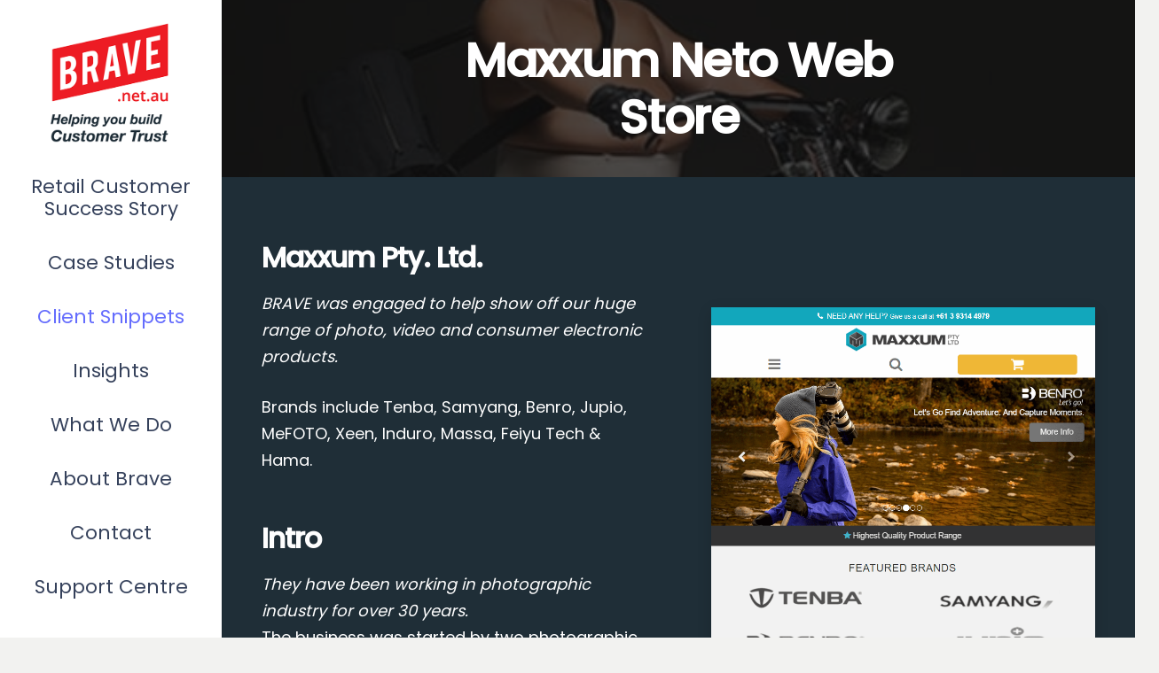

--- FILE ---
content_type: text/html; charset=UTF-8
request_url: https://brave.net.au/portfolio/neto-web-store-case-study/
body_size: 16880
content:
<!DOCTYPE HTML>
<html lang="en-AU" prefix="og: https://ogp.me/ns# fb: http://ogp.me/ns/fb#">
<head>
	<meta charset="UTF-8">
	
<!-- Search Engine Optimization by Rank Math PRO - https://rankmath.com/ -->
<title>Maxxum Neto Web Store - Better Stores. BRAVE. Melbourne</title>
<meta name="description" content="BRAVE was engaged to help show off our huge range of photo, video &amp; consumer electronic products. neto integrates accounting &amp; inventory systems. learn more"/>
<meta name="robots" content="follow, index, max-snippet:-1, max-video-preview:-1, max-image-preview:large"/>
<link rel="canonical" href="https://brave.net.au/portfolio/neto-web-store-case-study/"/>
<meta property="og:locale" content="en_US"/>
<meta property="og:type" content="article"/>
<meta property="og:title" content="Maxxum Neto Web Store - Better Stores. BRAVE. Melbourne"/>
<meta property="og:description" content="BRAVE was engaged to help show off our huge range of photo, video &amp; consumer electronic products. neto integrates accounting &amp; inventory systems. learn more"/>
<meta property="og:url" content="https://brave.net.au/portfolio/neto-web-store-case-study/"/>
<meta property="og:site_name" content="Better Stores. BRAVE. Melbourne"/>
<meta property="article:publisher" content="https://www.facebook.com/brave.net.au"/>
<meta property="og:updated_time" content="2021-06-11T14:22:29+10:00"/>
<meta property="fb:app_id" content="966242223397117"/>
<meta property="og:image" content="https://brave.net.au/wp-content/uploads/2020/06/maxxum-homepage-feature.jpg"/>
<meta property="og:image:secure_url" content="https://brave.net.au/wp-content/uploads/2020/06/maxxum-homepage-feature.jpg"/>
<meta property="og:image:width" content="533"/>
<meta property="og:image:height" content="533"/>
<meta property="og:image:alt" content="Maxxum Neto Web Store"/>
<meta property="og:image:type" content="image/jpeg"/>
<meta name="twitter:card" content="summary_large_image"/>
<meta name="twitter:title" content="Maxxum Neto Web Store - Better Stores. BRAVE. Melbourne"/>
<meta name="twitter:description" content="BRAVE was engaged to help show off our huge range of photo, video &amp; consumer electronic products. neto integrates accounting &amp; inventory systems. learn more"/>
<meta name="twitter:image" content="https://brave.net.au/wp-content/uploads/2020/06/maxxum-homepage-feature.jpg"/>
<script type="application/ld+json" class="rank-math-schema-pro">{"@context":"https://schema.org","@graph":[{"@type":"Organization","@id":"https://brave.net.au/#organization","name":"Better Stores. More Sales. BRAVE.net.au","url":"https://brave.net.au","sameAs":["https://www.facebook.com/brave.net.au"],"logo":{"@type":"ImageObject","@id":"https://brave.net.au/#logo","url":"https://brave.net.au/wp-content/uploads/2020/05/BRAVE-logo-red-500px-sq.png","contentUrl":"https://brave.net.au/wp-content/uploads/2020/05/BRAVE-logo-red-500px-sq.png","caption":"Better Stores. More Sales. BRAVE.net.au","inLanguage":"en-AU","width":"500","height":"500"}},{"@type":"WebSite","@id":"https://brave.net.au/#website","url":"https://brave.net.au","name":"Better Stores. More Sales. BRAVE.net.au","publisher":{"@id":"https://brave.net.au/#organization"},"inLanguage":"en-AU"},{"@type":"ImageObject","@id":"https://brave.net.au/wp-content/uploads/2020/06/maxxum-homepage-feature.jpg","url":"https://brave.net.au/wp-content/uploads/2020/06/maxxum-homepage-feature.jpg","width":"533","height":"533","inLanguage":"en-AU"},{"@type":"ItemPage","@id":"https://brave.net.au/portfolio/neto-web-store-case-study/#webpage","url":"https://brave.net.au/portfolio/neto-web-store-case-study/","name":"Maxxum Neto Web Store - Better Stores. BRAVE. Melbourne","datePublished":"2020-06-29T23:00:35+10:00","dateModified":"2021-06-11T14:22:29+10:00","isPartOf":{"@id":"https://brave.net.au/#website"},"primaryImageOfPage":{"@id":"https://brave.net.au/wp-content/uploads/2020/06/maxxum-homepage-feature.jpg"},"inLanguage":"en-AU"},{"@type":"Product","name":"Maxxum Neto Web Store - Better Stores. BRAVE. Melbourne","description":"BRAVE was engaged to help show off our huge range of photo, video &amp; consumer electronic products. neto integrates accounting &amp; inventory systems. learn more","offers":{"@type":"Offer","price":"0","url":"https://brave.net.au/portfolio/neto-web-store-case-study/","availability":"https://schema.org/InStock"},"@id":"https://brave.net.au/portfolio/neto-web-store-case-study/#schema-10267","image":{"@id":"https://brave.net.au/wp-content/uploads/2020/06/maxxum-homepage-feature.jpg"},"mainEntityOfPage":{"@id":"https://brave.net.au/portfolio/neto-web-store-case-study/#webpage"}}]}</script>
<!-- /Rank Math WordPress SEO plugin -->

<link rel='dns-prefetch' href='//www.googletagmanager.com'/>
<link rel='dns-prefetch' href='//fonts.googleapis.com'/>
<link rel="alternate" type="application/rss+xml" title="Better Stores. BRAVE. Melbourne &raquo; Feed" href="https://brave.net.au/feed/"/>
<link rel="alternate" type="application/rss+xml" title="Better Stores. BRAVE. Melbourne &raquo; Comments Feed" href="https://brave.net.au/comments/feed/"/>
<meta name="viewport" content="width=device-width, initial-scale=1">
<meta name="SKYPE_TOOLBAR" content="SKYPE_TOOLBAR_PARSER_COMPATIBLE">
<meta name="theme-color" content="#f2f4f7">
<meta property="og:title" content="Maxxum Neto Web Store - Better Stores. BRAVE. Melbourne">
<meta property="og:url" content="https://brave.net.au/portfolio/neto-web-store-case-study/">
<meta property="og:locale" content="en_AU">
<meta property="og:site_name" content="Better Stores. BRAVE. Melbourne">
<meta property="og:type" content="article">
<meta property="og:image" content="https://brave.net.au/wp-content/uploads/2020/06/maxxum-homepage-feature.jpg" itemprop="image">
<script>window._wpemojiSettings={"baseUrl":"https:\/\/s.w.org\/images\/core\/emoji\/14.0.0\/72x72\/","ext":".png","svgUrl":"https:\/\/s.w.org\/images\/core\/emoji\/14.0.0\/svg\/","svgExt":".svg","source":{"wpemoji":"https:\/\/brave.net.au\/wp-includes\/js\/wp-emoji.js?ver=6.1.9","twemoji":"https:\/\/brave.net.au\/wp-includes\/js\/twemoji.js?ver=6.1.9"}};(function(window,document,settings){var src,ready,ii,tests;var canvas=document.createElement('canvas');var context=canvas.getContext&&canvas.getContext('2d');function emojiSetsRenderIdentically(set1,set2){var stringFromCharCode=String.fromCharCode;context.clearRect(0,0,canvas.width,canvas.height);context.fillText(stringFromCharCode.apply(this,set1),0,0);var rendered1=canvas.toDataURL();context.clearRect(0,0,canvas.width,canvas.height);context.fillText(stringFromCharCode.apply(this,set2),0,0);var rendered2=canvas.toDataURL();return rendered1===rendered2;}function browserSupportsEmoji(type){var isIdentical;if(!context||!context.fillText){return false;}context.textBaseline='top';context.font='600 32px Arial';switch(type){case'flag':isIdentical=emojiSetsRenderIdentically([0x1F3F3,0xFE0F,0x200D,0x26A7,0xFE0F],[0x1F3F3,0xFE0F,0x200B,0x26A7,0xFE0F]);if(isIdentical){return false;}isIdentical=emojiSetsRenderIdentically([0xD83C,0xDDFA,0xD83C,0xDDF3],[0xD83C,0xDDFA,0x200B,0xD83C,0xDDF3]);if(isIdentical){return false;}isIdentical=emojiSetsRenderIdentically([0xD83C,0xDFF4,0xDB40,0xDC67,0xDB40,0xDC62,0xDB40,0xDC65,0xDB40,0xDC6E,0xDB40,0xDC67,0xDB40,0xDC7F],[0xD83C,0xDFF4,0x200B,0xDB40,0xDC67,0x200B,0xDB40,0xDC62,0x200B,0xDB40,0xDC65,0x200B,0xDB40,0xDC6E,0x200B,0xDB40,0xDC67,0x200B,0xDB40,0xDC7F]);return!isIdentical;case'emoji':isIdentical=emojiSetsRenderIdentically([0x1FAF1,0x1F3FB,0x200D,0x1FAF2,0x1F3FF],[0x1FAF1,0x1F3FB,0x200B,0x1FAF2,0x1F3FF]);return!isIdentical;}return false;}function addScript(src){var script=document.createElement('script');script.src=src;script.defer=script.type='text/javascript';document.getElementsByTagName('head')[0].appendChild(script);}tests=Array('flag','emoji');settings.supports={everything:true,everythingExceptFlag:true};for(ii=0;ii<tests.length;ii++){settings.supports[tests[ii]]=browserSupportsEmoji(tests[ii]);settings.supports.everything=settings.supports.everything&&settings.supports[tests[ii]];if('flag'!==tests[ii]){settings.supports.everythingExceptFlag=settings.supports.everythingExceptFlag&&settings.supports[tests[ii]];}}settings.supports.everythingExceptFlag=settings.supports.everythingExceptFlag&&!settings.supports.flag;settings.DOMReady=false;settings.readyCallback=function(){settings.DOMReady=true;};if(!settings.supports.everything){ready=function(){settings.readyCallback();};if(document.addEventListener){document.addEventListener('DOMContentLoaded',ready,false);window.addEventListener('load',ready,false);}else{window.attachEvent('onload',ready);document.attachEvent('onreadystatechange',function(){if('complete'===document.readyState){settings.readyCallback();}});}src=settings.source||{};if(src.concatemoji){addScript(src.concatemoji);}else if(src.wpemoji&&src.twemoji){addScript(src.twemoji);addScript(src.wpemoji);}}})(window,document,window._wpemojiSettings);</script>
<style>img.wp-smiley,img.emoji{display:inline!important;border:none!important;box-shadow:none!important;height:1em!important;width:1em!important;margin:0 .07em!important;vertical-align:-.1em!important;background:none!important;padding:0!important}</style>
	<link rel='stylesheet' id='classic-theme-styles-css' href='https://brave.net.au/wp-includes/css/classic-themes.css?ver=1' media='all'/>
<style id='global-styles-inline-css'>body{--wp--preset--color--black:#000;--wp--preset--color--cyan-bluish-gray:#abb8c3;--wp--preset--color--white:#fff;--wp--preset--color--pale-pink:#f78da7;--wp--preset--color--vivid-red:#cf2e2e;--wp--preset--color--luminous-vivid-orange:#ff6900;--wp--preset--color--luminous-vivid-amber:#fcb900;--wp--preset--color--light-green-cyan:#7bdcb5;--wp--preset--color--vivid-green-cyan:#00d084;--wp--preset--color--pale-cyan-blue:#8ed1fc;--wp--preset--color--vivid-cyan-blue:#0693e3;--wp--preset--color--vivid-purple:#9b51e0;--wp--preset--gradient--vivid-cyan-blue-to-vivid-purple:linear-gradient(135deg,rgba(6,147,227,1) 0%,#9b51e0 100%);--wp--preset--gradient--light-green-cyan-to-vivid-green-cyan:linear-gradient(135deg,#7adcb4 0%,#00d082 100%);--wp--preset--gradient--luminous-vivid-amber-to-luminous-vivid-orange:linear-gradient(135deg,rgba(252,185,0,1) 0%,rgba(255,105,0,1) 100%);--wp--preset--gradient--luminous-vivid-orange-to-vivid-red:linear-gradient(135deg,rgba(255,105,0,1) 0%,#cf2e2e 100%);--wp--preset--gradient--very-light-gray-to-cyan-bluish-gray:linear-gradient(135deg,#eee 0%,#a9b8c3 100%);--wp--preset--gradient--cool-to-warm-spectrum:linear-gradient(135deg,#4aeadc 0%,#9778d1 20%,#cf2aba 40%,#ee2c82 60%,#fb6962 80%,#fef84c 100%);--wp--preset--gradient--blush-light-purple:linear-gradient(135deg,#ffceec 0%,#9896f0 100%);--wp--preset--gradient--blush-bordeaux:linear-gradient(135deg,#fecda5 0%,#fe2d2d 50%,#6b003e 100%);--wp--preset--gradient--luminous-dusk:linear-gradient(135deg,#ffcb70 0%,#c751c0 50%,#4158d0 100%);--wp--preset--gradient--pale-ocean:linear-gradient(135deg,#fff5cb 0%,#b6e3d4 50%,#33a7b5 100%);--wp--preset--gradient--electric-grass:linear-gradient(135deg,#caf880 0%,#71ce7e 100%);--wp--preset--gradient--midnight:linear-gradient(135deg,#020381 0%,#2874fc 100%);--wp--preset--duotone--dark-grayscale:url(#wp-duotone-dark-grayscale);--wp--preset--duotone--grayscale:url(#wp-duotone-grayscale);--wp--preset--duotone--purple-yellow:url(#wp-duotone-purple-yellow);--wp--preset--duotone--blue-red:url(#wp-duotone-blue-red);--wp--preset--duotone--midnight:url(#wp-duotone-midnight);--wp--preset--duotone--magenta-yellow:url(#wp-duotone-magenta-yellow);--wp--preset--duotone--purple-green:url(#wp-duotone-purple-green);--wp--preset--duotone--blue-orange:url(#wp-duotone-blue-orange);--wp--preset--font-size--small:13px;--wp--preset--font-size--medium:20px;--wp--preset--font-size--large:36px;--wp--preset--font-size--x-large:42px;--wp--preset--spacing--20:.44rem;--wp--preset--spacing--30:.67rem;--wp--preset--spacing--40:1rem;--wp--preset--spacing--50:1.5rem;--wp--preset--spacing--60:2.25rem;--wp--preset--spacing--70:3.38rem;--wp--preset--spacing--80:5.06rem}:where(.is-layout-flex){gap:.5em}body .is-layout-flow>.alignleft{float:left;margin-inline-start:0;margin-inline-end:2em}body .is-layout-flow>.alignright{float:right;margin-inline-start:2em;margin-inline-end:0}body .is-layout-flow>.aligncenter{margin-left:auto!important;margin-right:auto!important}body .is-layout-constrained>.alignleft{float:left;margin-inline-start:0;margin-inline-end:2em}body .is-layout-constrained>.alignright{float:right;margin-inline-start:2em;margin-inline-end:0}body .is-layout-constrained>.aligncenter{margin-left:auto!important;margin-right:auto!important}body .is-layout-constrained > :where(:not(.alignleft):not(.alignright):not(.alignfull)){max-width:var(--wp--style--global--content-size);margin-left:auto!important;margin-right:auto!important}body .is-layout-constrained>.alignwide{max-width:var(--wp--style--global--wide-size)}body .is-layout-flex{display:flex}body .is-layout-flex{flex-wrap:wrap;align-items:center}body .is-layout-flex>*{margin:0}:where(.wp-block-columns.is-layout-flex){gap:2em}.has-black-color{color:var(--wp--preset--color--black)!important}.has-cyan-bluish-gray-color{color:var(--wp--preset--color--cyan-bluish-gray)!important}.has-white-color{color:var(--wp--preset--color--white)!important}.has-pale-pink-color{color:var(--wp--preset--color--pale-pink)!important}.has-vivid-red-color{color:var(--wp--preset--color--vivid-red)!important}.has-luminous-vivid-orange-color{color:var(--wp--preset--color--luminous-vivid-orange)!important}.has-luminous-vivid-amber-color{color:var(--wp--preset--color--luminous-vivid-amber)!important}.has-light-green-cyan-color{color:var(--wp--preset--color--light-green-cyan)!important}.has-vivid-green-cyan-color{color:var(--wp--preset--color--vivid-green-cyan)!important}.has-pale-cyan-blue-color{color:var(--wp--preset--color--pale-cyan-blue)!important}.has-vivid-cyan-blue-color{color:var(--wp--preset--color--vivid-cyan-blue)!important}.has-vivid-purple-color{color:var(--wp--preset--color--vivid-purple)!important}.has-black-background-color{background-color:var(--wp--preset--color--black)!important}.has-cyan-bluish-gray-background-color{background-color:var(--wp--preset--color--cyan-bluish-gray)!important}.has-white-background-color{background-color:var(--wp--preset--color--white)!important}.has-pale-pink-background-color{background-color:var(--wp--preset--color--pale-pink)!important}.has-vivid-red-background-color{background-color:var(--wp--preset--color--vivid-red)!important}.has-luminous-vivid-orange-background-color{background-color:var(--wp--preset--color--luminous-vivid-orange)!important}.has-luminous-vivid-amber-background-color{background-color:var(--wp--preset--color--luminous-vivid-amber)!important}.has-light-green-cyan-background-color{background-color:var(--wp--preset--color--light-green-cyan)!important}.has-vivid-green-cyan-background-color{background-color:var(--wp--preset--color--vivid-green-cyan)!important}.has-pale-cyan-blue-background-color{background-color:var(--wp--preset--color--pale-cyan-blue)!important}.has-vivid-cyan-blue-background-color{background-color:var(--wp--preset--color--vivid-cyan-blue)!important}.has-vivid-purple-background-color{background-color:var(--wp--preset--color--vivid-purple)!important}.has-black-border-color{border-color:var(--wp--preset--color--black)!important}.has-cyan-bluish-gray-border-color{border-color:var(--wp--preset--color--cyan-bluish-gray)!important}.has-white-border-color{border-color:var(--wp--preset--color--white)!important}.has-pale-pink-border-color{border-color:var(--wp--preset--color--pale-pink)!important}.has-vivid-red-border-color{border-color:var(--wp--preset--color--vivid-red)!important}.has-luminous-vivid-orange-border-color{border-color:var(--wp--preset--color--luminous-vivid-orange)!important}.has-luminous-vivid-amber-border-color{border-color:var(--wp--preset--color--luminous-vivid-amber)!important}.has-light-green-cyan-border-color{border-color:var(--wp--preset--color--light-green-cyan)!important}.has-vivid-green-cyan-border-color{border-color:var(--wp--preset--color--vivid-green-cyan)!important}.has-pale-cyan-blue-border-color{border-color:var(--wp--preset--color--pale-cyan-blue)!important}.has-vivid-cyan-blue-border-color{border-color:var(--wp--preset--color--vivid-cyan-blue)!important}.has-vivid-purple-border-color{border-color:var(--wp--preset--color--vivid-purple)!important}.has-vivid-cyan-blue-to-vivid-purple-gradient-background{background:var(--wp--preset--gradient--vivid-cyan-blue-to-vivid-purple)!important}.has-light-green-cyan-to-vivid-green-cyan-gradient-background{background:var(--wp--preset--gradient--light-green-cyan-to-vivid-green-cyan)!important}.has-luminous-vivid-amber-to-luminous-vivid-orange-gradient-background{background:var(--wp--preset--gradient--luminous-vivid-amber-to-luminous-vivid-orange)!important}.has-luminous-vivid-orange-to-vivid-red-gradient-background{background:var(--wp--preset--gradient--luminous-vivid-orange-to-vivid-red)!important}.has-very-light-gray-to-cyan-bluish-gray-gradient-background{background:var(--wp--preset--gradient--very-light-gray-to-cyan-bluish-gray)!important}.has-cool-to-warm-spectrum-gradient-background{background:var(--wp--preset--gradient--cool-to-warm-spectrum)!important}.has-blush-light-purple-gradient-background{background:var(--wp--preset--gradient--blush-light-purple)!important}.has-blush-bordeaux-gradient-background{background:var(--wp--preset--gradient--blush-bordeaux)!important}.has-luminous-dusk-gradient-background{background:var(--wp--preset--gradient--luminous-dusk)!important}.has-pale-ocean-gradient-background{background:var(--wp--preset--gradient--pale-ocean)!important}.has-electric-grass-gradient-background{background:var(--wp--preset--gradient--electric-grass)!important}.has-midnight-gradient-background{background:var(--wp--preset--gradient--midnight)!important}.has-small-font-size{font-size:var(--wp--preset--font-size--small)!important}.has-medium-font-size{font-size:var(--wp--preset--font-size--medium)!important}.has-large-font-size{font-size:var(--wp--preset--font-size--large)!important}.has-x-large-font-size{font-size:var(--wp--preset--font-size--x-large)!important}.wp-block-navigation a:where(:not(.wp-element-button)){color:inherit}:where(.wp-block-columns.is-layout-flex){gap:2em}.wp-block-pullquote{font-size:1.5em;line-height:1.6}</style>
<link rel='stylesheet' id='wp-faq-schema-jquery-ui-css' href='https://brave.net.au/wp-content/plugins/faq-schema-for-pages-and-posts//css/jquery-ui.css?ver=2.0.0' media='all'/>
<link rel='stylesheet' id='wpsm_ac-font-awesome-front-css' href='https://brave.net.au/wp-content/plugins/responsive-accordion-and-collapse/css/font-awesome/css/font-awesome.min.css?ver=6.1.9' media='all'/>
<link rel='stylesheet' id='wpsm_ac_bootstrap-front-css' href='https://brave.net.au/wp-content/plugins/responsive-accordion-and-collapse/css/bootstrap-front.css?ver=6.1.9' media='all'/>
<link rel='stylesheet' id='grw-public-main-css-css' href='https://brave.net.au/wp-content/plugins/widget-google-reviews/assets/css/public-main.css?ver=6.9.3' media='all'/>
<link rel='stylesheet' id='us-fonts-css' href='https://fonts.googleapis.com/css?family=Poppins%3A400%2C500&#038;display=swap&#038;ver=6.1.9' media='all'/>
<link rel='stylesheet' id='us-theme-css' href='https://brave.net.au/wp-content/uploads/us-assets/brave.net.au.css?ver=976241e6' media='all'/>
<script defer="defer" src='https://brave.net.au/wp-content/plugins/widget-google-reviews/assets/js/public-main.js?ver=6.9.3' id='grw-public-main-js-js'></script>

<!-- Google tag (gtag.js) snippet added by Site Kit -->
<!-- Google Analytics snippet added by Site Kit -->
<script src='https://www.googletagmanager.com/gtag/js?id=GT-MQR2MV8' id='google_gtagjs-js' async></script>
<script id='google_gtagjs-js-after'>window.dataLayer=window.dataLayer||[];function gtag(){dataLayer.push(arguments);}gtag("set","linker",{"domains":["brave.net.au"]});gtag("js",new Date());gtag("set","developer_id.dZTNiMT",true);gtag("config","GT-MQR2MV8");</script>
<link rel="https://api.w.org/" href="https://brave.net.au/wp-json/"/><link rel="EditURI" type="application/rsd+xml" title="RSD" href="https://brave.net.au/xmlrpc.php?rsd"/>
<link rel="wlwmanifest" type="application/wlwmanifest+xml" href="https://brave.net.au/wp-includes/wlwmanifest.xml"/>
<meta name="generator" content="WordPress 6.1.9"/>
<link rel='shortlink' href='https://brave.net.au/?p=5527'/>
<link rel="alternate" type="application/json+oembed" href="https://brave.net.au/wp-json/oembed/1.0/embed?url=https%3A%2F%2Fbrave.net.au%2Fportfolio%2Fneto-web-store-case-study%2F"/>
<link rel="alternate" type="text/xml+oembed" href="https://brave.net.au/wp-json/oembed/1.0/embed?url=https%3A%2F%2Fbrave.net.au%2Fportfolio%2Fneto-web-store-case-study%2F&#038;format=xml"/>
<meta name="generator" content="Site Kit by Google 1.170.0"/>		<script>if(!/Android|webOS|iPhone|iPad|iPod|BlackBerry|IEMobile|Opera Mini/i.test(navigator.userAgent)){var root=document.getElementsByTagName('html')[0]
root.className+=" no-touch";}</script>
		<style>.recentcomments a{display:inline!important;padding:0!important;margin:0!important}</style><meta name="generator" content="Powered by WPBakery Page Builder - drag and drop page builder for WordPress."/>

<!-- Google Tag Manager snippet added by Site Kit -->
<script>(function(w,d,s,l,i){w[l]=w[l]||[];w[l].push({'gtm.start':new Date().getTime(),event:'gtm.js'});var f=d.getElementsByTagName(s)[0],j=d.createElement(s),dl=l!='dataLayer'?'&l='+l:'';j.async=true;j.src='https://www.googletagmanager.com/gtm.js?id='+i+dl;f.parentNode.insertBefore(j,f);})(window,document,'script','dataLayer','GTM-PLP95B');</script>

<!-- End Google Tag Manager snippet added by Site Kit -->
<link rel="icon" href="https://brave.net.au/wp-content/uploads/2020/05/BRAVE-V2-red-500px-150x150.png" sizes="32x32"/>
<link rel="icon" href="https://brave.net.au/wp-content/uploads/2020/05/BRAVE-V2-red-500px.png" sizes="192x192"/>
<link rel="apple-touch-icon" href="https://brave.net.au/wp-content/uploads/2020/05/BRAVE-V2-red-500px.png"/>
<meta name="msapplication-TileImage" content="https://brave.net.au/wp-content/uploads/2020/05/BRAVE-V2-red-500px.png"/>
		<style id="wp-custom-css">.key ul{margin-left:20px}.acco ul{margin:9px 20px}.acco ul li{margin-bottom:0}.acco span.ac_title_class{font-weight:400;line-height:28px}.acco .wpsm_panel{background-color:#7d84ff}@media (min-width:1025px){.l-subheader-h .ush_image_1{height:130px!important}.l-header .w-image img{width:80%;height:136px;margin:0 auto}}@media (min-width:768px){body.us_portfolio-template-default .g-cols.vc_row.type_default.valign_top .vc_col-sm-3\/5{width:100%}}body{overflow-x:hidden!important}@media (min-width:1025px){.my-logosmall{display:none}}@media (max-width:1024px){header#page-header .l-subheader .w-image.ush_image_1.has_ratio{display:none}.header_ver .ush_menu_1.type_desktop .menu-item.level_1>a.w-btn{margin:5px 0;padding:10px 0}.my-logosmall{position:absolute;top:15px;left:15px}.w-header-show{margin:0!important;right:28px!important;top:29px!important;display:flex!important;align-items:center;justify-content:center;width:40px!important;height:40px!important}.my-logosmall img{width:250px}body{padding-top:100px;overflow-x:hidden}body:before{content:"";position:absolute;height:99px;background:#fff;top:0;left:0;width:100%;z-index:-2;border-bottom:1px solid #ed1c24}.w-header-show{position:absolute!important}}@media (max-width:480px){.my-logosmall{position:absolute;top:20px;left:15px}.w-header-show:before{font-size:19px}.my-logosmall img{width:200px}body{padding-top:95px}body:before{content:"";position:absolute;height:94px;background:#fff;top:0;left:0;width:100%;z-index:-2;border-bottom:1px solid #ed1c24}.w-header-show{margin:0!important;right:18px!important;top:30px!important;padding:0!important;display:flex!important;align-items:center;justify-content:center;width:30px!important;height:30px!important}}.iconn .w-iconbox.iconpos_top{box-shadow: 0px 0px 30px #0000001f;padding:40px 23px;min-height:450px}.iconn .w-iconbox.iconpos_top p{font-size:14px;line-height:24px}.mmip ul{margin:0 0 0 20px}.connt .wpb_wrapper{padding:30px 30px;background:#ccc}footer p{font-size:14px;line-height:22px}footer h5{font-size:18px;margin-bottom:12px}footer section.l-section.wpb_row.height_medium{padding:60px 30px 11px}@media (max-width:1024px){.rev-row .g-cols.vc_row.type_default{display:flex;flex-flow:column-reverse}h2{font-size:26px;line-height:36px}.w-image-h,.w-image-h img{max-width:100%;width:100%}.mmip h3{font-size:26px;line-height:36px}section.l-section.bannt{display:none}section.l-section.bannt.m-ban{display:block;padding:0}.m-ban .vc_col-sm-6.wpb_column.vc_column_container{margin:0}.bbtu .wpb_wrapper{padding:0 10px!important}.m-ban h3{font-size:22px}.m-ban .wpb_text_column.us_custom_9f904ae2.has_text_color{padding-bottom:20px!important}}@media (min-width:1025px){section.l-section.bannt.m-ban{display:none}}</style>
		<noscript><style>.wpb_animate_when_almost_visible{opacity:1}</style></noscript>
<!-- START - Open Graph and Twitter Card Tags 3.3.7 -->
 <!-- Facebook Open Graph -->
  <meta property="og:locale" content="en_GB"/>
  <meta property="og:site_name" content="Better Stores. BRAVE. Melbourne"/>
  <meta property="og:title" content="Maxxum Neto Web Store"/>
  <meta property="og:url" content="https://brave.net.au/portfolio/neto-web-store-case-study/"/>
  <meta property="og:type" content="article"/>
  <meta property="og:description" content="Maxxum Neto Web Store"/>
  <meta property="og:image" content="https://brave.net.au/wp-content/uploads/2020/06/maxxum-homepage-feature.jpg"/>
  <meta property="og:image:url" content="https://brave.net.au/wp-content/uploads/2020/06/maxxum-homepage-feature.jpg"/>
  <meta property="og:image:secure_url" content="https://brave.net.au/wp-content/uploads/2020/06/maxxum-homepage-feature.jpg"/>
 <!-- Google+ / Schema.org -->
  <meta itemprop="name" content="Maxxum Neto Web Store"/>
  <meta itemprop="headline" content="Maxxum Neto Web Store"/>
  <meta itemprop="description" content="Maxxum Neto Web Store"/>
  <meta itemprop="image" content="https://brave.net.au/wp-content/uploads/2020/06/maxxum-homepage-feature.jpg"/>
  <meta itemprop="author" content="BraveTeam101"/>
  <!--<meta itemprop="publisher" content="Better Stores. BRAVE. Melbourne"/>--> <!-- To solve: The attribute publisher.itemtype has an invalid value -->
 <!-- Twitter Cards -->
  <meta name="twitter:title" content="Maxxum Neto Web Store"/>
  <meta name="twitter:url" content="https://brave.net.au/portfolio/neto-web-store-case-study/"/>
  <meta name="twitter:description" content="Maxxum Neto Web Store"/>
  <meta name="twitter:image" content="https://brave.net.au/wp-content/uploads/2020/06/maxxum-homepage-feature.jpg"/>
  <meta name="twitter:card" content="summary_large_image"/>
 <!-- SEO -->
 <!-- Misc. tags -->
 <!-- is_singular -->
<!-- END - Open Graph and Twitter Card Tags 3.3.7 -->
	
		<style id="us-icon-fonts">@font-face{font-display:block;font-style:normal;font-family:"fontawesome";font-weight:900;src:url(https://brave.net.au/wp-content/themes/Impreza/fonts/fa-solid-900.woff2?ver=8.4) format("woff2") , url(https://brave.net.au/wp-content/themes/Impreza/fonts/fa-solid-900.woff?ver=8.4) format("woff")}@font-face{font-display:block;font-style:normal;font-family:"fontawesome";font-weight:400;src:url(https://brave.net.au/wp-content/themes/Impreza/fonts/fa-regular-400.woff2?ver=8.4) format("woff2") , url(https://brave.net.au/wp-content/themes/Impreza/fonts/fa-regular-400.woff?ver=8.4) format("woff")}@font-face{font-display:block;font-style:normal;font-family:"fontawesome";font-weight:300;src:url(https://brave.net.au/wp-content/themes/Impreza/fonts/fa-light-300.woff2?ver=8.4) format("woff2") , url(https://brave.net.au/wp-content/themes/Impreza/fonts/fa-light-300.woff?ver=8.4) format("woff")}@font-face{font-display:block;font-style:normal;font-family:"Font Awesome 5 Duotone";font-weight:900;src:url(https://brave.net.au/wp-content/themes/Impreza/fonts/fa-duotone-900.woff2?ver=8.4) format("woff2") , url(https://brave.net.au/wp-content/themes/Impreza/fonts/fa-duotone-900.woff?ver=8.4) format("woff")}@font-face{font-display:block;font-style:normal;font-family:"Font Awesome 5 Brands";font-weight:400;src:url(https://brave.net.au/wp-content/themes/Impreza/fonts/fa-brands-400.woff2?ver=8.4) format("woff2") , url(https://brave.net.au/wp-content/themes/Impreza/fonts/fa-brands-400.woff?ver=8.4) format("woff")}@font-face{font-display:block;font-style:normal;font-family:"Material Icons";font-weight:400;src:url(https://brave.net.au/wp-content/themes/Impreza/fonts/material-icons.woff2?ver=8.4) format("woff2") , url(https://brave.net.au/wp-content/themes/Impreza/fonts/material-icons.woff?ver=8.4) format("woff")}.fas{font-family:"fontawesome";font-weight:900}.far{font-family:"fontawesome";font-weight:400}.fal{font-family:"fontawesome";font-weight:300}.fad{font-family:"Font Awesome 5 Duotone";font-weight:900}.fad{position:relative}.fad:before{position:absolute}.fad:after{opacity:.4}.fab{font-family:"Font Awesome 5 Brands";font-weight:400}.material-icons{font-family:"Material Icons";font-weight:400}</style>
				<style id="us-header-css">.l-subheader.at_middle,.l-subheader.at_middle .w-dropdown-list,.l-subheader.at_middle .type_mobile .w-nav-list.level_1{background:var(--color-header-middle-bg);color:var(--color-header-middle-text)}.no-touch .l-subheader.at_middle a:hover,.no-touch .l-header.bg_transparent .l-subheader.at_middle .w-dropdown.opened a:hover{color:var(--color-header-middle-text-hover)}.l-header.bg_transparent:not(.sticky) .l-subheader.at_middle{background:var(--color-header-transparent-bg);color:var(--color-header-transparent-text)}.no-touch .l-header.bg_transparent:not(.sticky) .at_middle .w-cart-link:hover,.no-touch .l-header.bg_transparent:not(.sticky) .at_middle .w-text a:hover,.no-touch .l-header.bg_transparent:not(.sticky) .at_middle .w-html a:hover,.no-touch .l-header.bg_transparent:not(.sticky) .at_middle .w-nav>a:hover,.no-touch .l-header.bg_transparent:not(.sticky) .at_middle .w-menu a:hover,.no-touch .l-header.bg_transparent:not(.sticky) .at_middle .w-search>a:hover,.no-touch .l-header.bg_transparent:not(.sticky) .at_middle .w-dropdown a:hover,.no-touch .l-header.bg_transparent:not(.sticky) .at_middle .type_desktop .menu-item.level_1:hover>a{color:var(--color-header-transparent-text-hover)}.header_ver .l-header{background:var(--color-header-middle-bg);color:var(--color-header-middle-text)}@media (min-width:1026px){.hidden_for_default{display:none!important}.l-subheader.at_top{display:none}.l-subheader.at_bottom{display:none}.l-header{position:fixed;left:0;min-height:100vh;z-index:111}.l-header:not(.scrollable){display:flex;flex-direction:column;height:100%;top:0!important}.l-subheader{flex-shrink:0;padding-left:0!important;padding-right:0!important}.l-subheader.at_middle{flex-grow:10}.l-subheader-h{width:100%}.l-subheader-cell{text-align:center;flex-direction:column}.l-subheader-cell>*{max-width:100%}.l-subheader.at_top .l-subheader-cell>*,.l-subheader.at_bottom .l-subheader-cell>*{margin-bottom:.7rem}.l-subheader.at_top .l-subheader-cell>*:first-child,.l-subheader.at_bottom .l-subheader-cell>*:first-child{margin-top:.7rem}.l-subheader.at_middle .l-subheader-cell>*{margin-bottom:1.4rem}.l-subheader.at_middle .l-subheader-cell>*:first-child{margin-top:1.4rem}.rtl .l-header.align_left .l-subheader-cell{align-items:flex-end}.rtl .l-header.align_right .l-subheader-cell{align-items:flex-start}.header-show{overflow:hidden}.w-header-overlay{display:none;position:fixed;z-index:101;top:0;left:0;right:0;bottom:0;visibility:hidden;pointer-events:none;background:rgba(0,0,0,0);transition:all .3s}.header-show .w-header-overlay{visibility:visible;pointer-events:auto;background:rgba(0,0,0,.75)}.w-header-show{display:none;position:fixed;z-index:102;top:0;right:0;text-align:center;background:rgba(0,0,0,.3);color:#fff!important;opacity:1;line-height:50px;height:50px;width:50px;margin:15px;font-size:1.4rem;border-radius:.3rem}.w-header-show:before{content:'\f0c9';font-family:fontawesome;font-weight:400;vertical-align:top}.admin-bar .w-header-show{top:56px}.header-show .w-header-show{opacity:0}.w-header-show span{display:none;margin-left:.5rem}.l-header.shadow_thin{box-shadow:1px 0 0 rgba(0,0,0,.08)}.rtl .l-header.shadow_thin{box-shadow:-1px 0 0 rgba(0,0,0,.08)}.l-header.shadow_wide{box-shadow:5px 0 15px rgba(0,0,0,.15)}.rtl .l-header.shadow_wide{box-shadow:-5px 0 15px rgba(0,0,0,.15)}.l-header,.l-header .w-cart-notification,.w-nav.type_mobile.m_layout_panel .w-nav-list.level_1{max-width:calc(100vw - 70px)}.w-image img.for_transparent{display:none}.l-subheader.at_middle .w-dropdown-list,.l-subheader.at_bottom .w-dropdown-list{top:auto;bottom:-.4em;padding-top:.4em;padding-bottom:2.4em}.w-cart-notification{left:0;border-radius:0}.l-subheader-cell>.w-cart{margin-left:.6rem;margin-right:.6rem}.w-cart-dropdown{display:none!important}.l-header,.l-header .w-cart-notification,.w-nav.type_mobile.m_layout_panel .w-nav-list.level_1{width:250px}.l-body{padding-left:250px;position:relative}.l-body.rtl{padding-left:0;padding-right:250px}.l-body.rtl .l-header{left:auto;right:0}.l-body:not(.rtl) .post_navigation.layout_sided .order_first{left:calc(250px - 14rem)}.l-body:not(.rtl) .w-toplink.pos_left,.no-touch .l-body:not(.rtl) .post_navigation.layout_sided .order_first:hover{left:250px}.l-body.rtl .post_navigation.layout_sided .order_second{right:calc(250px - 14rem)}.l-body.rtl .w-toplink.pos_right,.no-touch .l-body.rtl .post_navigation.layout_sided .order_second:hover{right:250px}.w-nav.type_desktop [class*="columns"] .w-nav-list.level_2{width:calc(100vw - 250px);max-width:980px}.rtl .w-nav.type_desktop .w-nav-list.level_2{left:auto;right:100%}.l-subheader.at_middle{display:flex;align-items:center}}@media (min-width:1026px) and (max-width:1025px){.hidden_for_default{display:none!important}.l-subheader.at_top{display:none}.l-subheader.at_bottom{display:none}.l-header{position:fixed;left:0;min-height:100vh;z-index:111}.l-header:not(.scrollable){display:flex;flex-direction:column;height:100%;top:0!important}.l-subheader{flex-shrink:0;padding-left:0!important;padding-right:0!important}.l-subheader.at_middle{flex-grow:10}.l-subheader-h{width:100%}.l-subheader-cell{text-align:center;flex-direction:column}.l-subheader-cell>*{max-width:100%}.l-subheader.at_top .l-subheader-cell>*,.l-subheader.at_bottom .l-subheader-cell>*{margin-bottom:.7rem}.l-subheader.at_top .l-subheader-cell>*:first-child,.l-subheader.at_bottom .l-subheader-cell>*:first-child{margin-top:.7rem}.l-subheader.at_middle .l-subheader-cell>*{margin-bottom:1.4rem}.l-subheader.at_middle .l-subheader-cell>*:first-child{margin-top:1.4rem}.rtl .l-header.align_left .l-subheader-cell{align-items:flex-end}.rtl .l-header.align_right .l-subheader-cell{align-items:flex-start}.header-show{overflow:hidden}.w-header-overlay{display:none;position:fixed;z-index:101;top:0;left:0;right:0;bottom:0;visibility:hidden;pointer-events:none;background:rgba(0,0,0,0);transition:all .3s}.header-show .w-header-overlay{visibility:visible;pointer-events:auto;background:rgba(0,0,0,.75)}.w-header-show{display:none;position:fixed;z-index:102;top:0;right:0;text-align:center;background:rgba(0,0,0,.3);color:#fff!important;opacity:1;line-height:50px;height:50px;width:50px;margin:15px;font-size:1.4rem;border-radius:.3rem}.w-header-show:before{content:'\f0c9';font-family:fontawesome;font-weight:400;vertical-align:top}.admin-bar .w-header-show{top:56px}.header-show .w-header-show{opacity:0}.w-header-show span{display:none;margin-left:.5rem}.l-header.shadow_thin{box-shadow:1px 0 0 rgba(0,0,0,.08)}.rtl .l-header.shadow_thin{box-shadow:-1px 0 0 rgba(0,0,0,.08)}.l-header.shadow_wide{box-shadow:5px 0 15px rgba(0,0,0,.15)}.rtl .l-header.shadow_wide{box-shadow:-5px 0 15px rgba(0,0,0,.15)}.l-header,.l-header .w-cart-notification,.w-nav.type_mobile.m_layout_panel .w-nav-list.level_1{max-width:calc(100vw - 70px)}.w-image img.for_transparent{display:none}.l-subheader.at_middle .w-dropdown-list,.l-subheader.at_bottom .w-dropdown-list{top:auto;bottom:-.4em;padding-top:.4em;padding-bottom:2.4em}.w-cart-notification{left:0;border-radius:0}.l-subheader-cell>.w-cart{margin-left:.6rem;margin-right:.6rem}.w-cart-dropdown{display:none!important}.l-header,.l-header .w-cart-notification,.w-nav.type_mobile.m_layout_panel .w-nav-list.level_1{width:250px}.l-body{padding-left:250px;position:relative}.l-body.rtl{padding-left:0;padding-right:250px}.l-body.rtl .l-header{left:auto;right:0}.l-body:not(.rtl) .post_navigation.layout_sided .order_first{left:calc(250px - 14rem)}.l-body:not(.rtl) .w-toplink.pos_left,.no-touch .l-body:not(.rtl) .post_navigation.layout_sided .order_first:hover{left:250px}.l-body.rtl .post_navigation.layout_sided .order_second{right:calc(250px - 14rem)}.l-body.rtl .w-toplink.pos_right,.no-touch .l-body.rtl .post_navigation.layout_sided .order_second:hover{right:250px}.w-nav.type_desktop [class*="columns"] .w-nav-list.level_2{width:calc(100vw - 250px);max-width:980px}.rtl .w-nav.type_desktop .w-nav-list.level_2{left:auto;right:100%}.l-subheader.at_middle{display:flex;align-items:center}}@media (min-width:602px) and (max-width:1025px){.hidden_for_default{display:none!important}.l-subheader.at_top{display:none}.l-subheader.at_bottom{display:none}.l-header{position:fixed;left:0;min-height:100vh;z-index:111}.l-header:not(.scrollable){display:flex;flex-direction:column;height:100%;top:0!important}.l-subheader{flex-shrink:0;padding-left:0!important;padding-right:0!important}.l-subheader.at_middle{flex-grow:10}.l-subheader-h{width:100%}.l-subheader-cell{text-align:center;flex-direction:column}.l-subheader-cell>*{max-width:100%}.l-subheader.at_top .l-subheader-cell>*,.l-subheader.at_bottom .l-subheader-cell>*{margin-bottom:.7rem}.l-subheader.at_top .l-subheader-cell>*:first-child,.l-subheader.at_bottom .l-subheader-cell>*:first-child{margin-top:.7rem}.l-subheader.at_middle .l-subheader-cell>*{margin-bottom:1.4rem}.l-subheader.at_middle .l-subheader-cell>*:first-child{margin-top:1.4rem}.rtl .l-header.align_left .l-subheader-cell{align-items:flex-end}.rtl .l-header.align_right .l-subheader-cell{align-items:flex-start}.header-show{overflow:hidden}.w-header-overlay{display:none;position:fixed;z-index:101;top:0;left:0;right:0;bottom:0;visibility:hidden;pointer-events:none;background:rgba(0,0,0,0);transition:all .3s}.header-show .w-header-overlay{visibility:visible;pointer-events:auto;background:rgba(0,0,0,.75)}.w-header-show{display:none;position:fixed;z-index:102;top:0;right:0;text-align:center;background:rgba(0,0,0,.3);color:#fff!important;opacity:1;line-height:50px;height:50px;width:50px;margin:15px;font-size:1.4rem;border-radius:.3rem}.w-header-show:before{content:'\f0c9';font-family:fontawesome;font-weight:400;vertical-align:top}.admin-bar .w-header-show{top:56px}.header-show .w-header-show{opacity:0}.w-header-show span{display:none;margin-left:.5rem}.l-header.shadow_thin{box-shadow:1px 0 0 rgba(0,0,0,.08)}.rtl .l-header.shadow_thin{box-shadow:-1px 0 0 rgba(0,0,0,.08)}.l-header.shadow_wide{box-shadow:5px 0 15px rgba(0,0,0,.15)}.rtl .l-header.shadow_wide{box-shadow:-5px 0 15px rgba(0,0,0,.15)}.l-header,.l-header .w-cart-notification,.w-nav.type_mobile.m_layout_panel .w-nav-list.level_1{max-width:calc(100vw - 70px)}.w-image img.for_transparent{display:none}.l-subheader.at_middle .w-dropdown-list,.l-subheader.at_bottom .w-dropdown-list{top:auto;bottom:-.4em;padding-top:.4em;padding-bottom:2.4em}.w-cart-notification{left:0;border-radius:0}.l-subheader-cell>.w-cart{margin-left:.6rem;margin-right:.6rem}.w-cart-dropdown{display:none!important}.l-header,.l-header .w-cart-notification,.w-nav.type_mobile.m_layout_panel .w-nav-list.level_1{width:250px}.w-header-show,body:not(.footer_reveal) .w-header-overlay{display:block}.l-header{bottom:0;overflow-y:auto;-webkit-overflow-scrolling:touch;box-shadow:none;transition:transform .3s;transform:translate3d(-100%,0,0)}.header-show .l-header{transform:translate3d(0,0,0)}.w-search.layout_simple,.w-search.layout_modern.active{width:calc(250px - 40px)}}@media (max-width:601px){.hidden_for_default{display:none!important}.l-subheader.at_top{display:none}.l-subheader.at_bottom{display:none}.l-header{position:fixed;left:0;min-height:100vh;z-index:111}.l-header:not(.scrollable){display:flex;flex-direction:column;height:100%;top:0!important}.l-subheader{flex-shrink:0;padding-left:0!important;padding-right:0!important}.l-subheader.at_middle{flex-grow:10}.l-subheader-h{width:100%}.l-subheader-cell{text-align:center;flex-direction:column}.l-subheader-cell>*{max-width:100%}.l-subheader.at_top .l-subheader-cell>*,.l-subheader.at_bottom .l-subheader-cell>*{margin-bottom:.7rem}.l-subheader.at_top .l-subheader-cell>*:first-child,.l-subheader.at_bottom .l-subheader-cell>*:first-child{margin-top:.7rem}.l-subheader.at_middle .l-subheader-cell>*{margin-bottom:1.4rem}.l-subheader.at_middle .l-subheader-cell>*:first-child{margin-top:1.4rem}.rtl .l-header.align_left .l-subheader-cell{align-items:flex-end}.rtl .l-header.align_right .l-subheader-cell{align-items:flex-start}.header-show{overflow:hidden}.w-header-overlay{display:none;position:fixed;z-index:101;top:0;left:0;right:0;bottom:0;visibility:hidden;pointer-events:none;background:rgba(0,0,0,0);transition:all .3s}.header-show .w-header-overlay{visibility:visible;pointer-events:auto;background:rgba(0,0,0,.75)}.w-header-show{display:none;position:fixed;z-index:102;top:0;right:0;text-align:center;background:rgba(0,0,0,.3);color:#fff!important;opacity:1;line-height:50px;height:50px;width:50px;margin:15px;font-size:1.4rem;border-radius:.3rem}.w-header-show:before{content:'\f0c9';font-family:fontawesome;font-weight:400;vertical-align:top}.admin-bar .w-header-show{top:56px}.header-show .w-header-show{opacity:0}.w-header-show span{display:none;margin-left:.5rem}.l-header.shadow_thin{box-shadow:1px 0 0 rgba(0,0,0,.08)}.rtl .l-header.shadow_thin{box-shadow:-1px 0 0 rgba(0,0,0,.08)}.l-header.shadow_wide{box-shadow:5px 0 15px rgba(0,0,0,.15)}.rtl .l-header.shadow_wide{box-shadow:-5px 0 15px rgba(0,0,0,.15)}.l-header,.l-header .w-cart-notification,.w-nav.type_mobile.m_layout_panel .w-nav-list.level_1{max-width:calc(100vw - 70px)}.w-image img.for_transparent{display:none}.l-subheader.at_middle .w-dropdown-list,.l-subheader.at_bottom .w-dropdown-list{top:auto;bottom:-.4em;padding-top:.4em;padding-bottom:2.4em}.w-cart-notification{left:0;border-radius:0}.l-subheader-cell>.w-cart{margin-left:.6rem;margin-right:.6rem}.w-cart-dropdown{display:none!important}.l-header,.l-header .w-cart-notification,.w-nav.type_mobile.m_layout_panel .w-nav-list.level_1{width:250px}.w-header-show,body:not(.footer_reveal) .w-header-overlay{display:block}.l-header{bottom:0;overflow-y:auto;-webkit-overflow-scrolling:touch;box-shadow:none;transition:transform .3s;transform:translate3d(-100%,0,0)}.header-show .l-header{transform:translate3d(0,0,0)}.w-search.layout_simple,.w-search.layout_modern.active{width:calc(250px - 40px)}}@media (min-width:1026px){.ush_image_1{height:50px!important}.l-header.sticky .ush_image_1{height:50px!important}}@media (min-width:1026px) and (max-width:1025px){.ush_image_1{height:30px!important}.l-header.sticky .ush_image_1{height:30px!important}}@media (min-width:602px) and (max-width:1025px){.ush_image_1{height:50px!important}.l-header.sticky .ush_image_1{height:50px!important}}@media (max-width:601px){.ush_image_1{height:50px!important}.l-header.sticky .ush_image_1{height:50px!important}}.header_hor .ush_menu_1.type_desktop .menu-item.level_1>a:not(.w-btn){padding-left:1rem;padding-right:1rem}.header_hor .ush_menu_1.type_desktop .menu-item.level_1>a.w-btn{margin-left:1rem;margin-right:1rem}.header_ver .ush_menu_1.type_desktop .menu-item.level_1>a:not(.w-btn){padding-top:1rem;padding-bottom:1rem}.header_ver .ush_menu_1.type_desktop .menu-item.level_1>a.w-btn{margin-top:1rem;margin-bottom:1rem}.ush_menu_1.type_desktop .menu-item:not(.level_1){font-size:1rem}.ush_menu_1.type_mobile .w-nav-anchor.level_1,.ush_menu_1.type_mobile .w-nav-anchor.level_1+.w-nav-arrow{font-size:18px}.ush_menu_1.type_mobile .w-nav-anchor:not(.level_1),.ush_menu_1.type_mobile .w-nav-anchor:not(.level_1) + .w-nav-arrow{font-size:16px}@media (min-width:1026px){.ush_menu_1 .w-nav-icon{font-size:20px}}@media (min-width:1026px) and (max-width:1025px){.ush_menu_1 .w-nav-icon{font-size:32px}}@media (min-width:602px) and (max-width:1025px){.ush_menu_1 .w-nav-icon{font-size:20px}}@media (max-width:601px){.ush_menu_1 .w-nav-icon{font-size:20px}}.ush_menu_1 .w-nav-icon>div{border-width:3px}@media screen and (max-width:299px){.w-nav.ush_menu_1>.w-nav-list.level_1{display:none}.ush_menu_1 .w-nav-control{display:block}}.ush_menu_1 .menu-item.level_1>a:not(.w-btn):focus,.no-touch .ush_menu_1 .menu-item.level_1.opened>a:not(.w-btn),.no-touch .ush_menu_1 .menu-item.level_1:hover>a:not(.w-btn){background:transparent;color:#ed1c24}.ush_menu_1 .menu-item.level_1.current-menu-item>a:not(.w-btn),.ush_menu_1 .menu-item.level_1.current-menu-ancestor>a:not(.w-btn),.ush_menu_1 .menu-item.level_1.current-page-ancestor>a:not(.w-btn){background:transparent;color:#646cfd}.l-header.bg_transparent:not(.sticky) .ush_menu_1.type_desktop .menu-item.level_1.current-menu-item>a:not(.w-btn),.l-header.bg_transparent:not(.sticky) .ush_menu_1.type_desktop .menu-item.level_1.current-menu-ancestor>a:not(.w-btn),.l-header.bg_transparent:not(.sticky) .ush_menu_1.type_desktop .menu-item.level_1.current-page-ancestor>a:not(.w-btn){background:transparent;color:#646cfd}.ush_menu_1 .w-nav-list:not(.level_1){background:#fff;color:#35415b}.no-touch .ush_menu_1 .menu-item:not(.level_1)>a:focus,.no-touch .ush_menu_1 .menu-item:not(.level_1):hover>a{background:#646cfd;color:#fff}.ush_menu_1 .menu-item:not(.level_1).current-menu-item>a,.ush_menu_1 .menu-item:not(.level_1).current-menu-ancestor>a,.ush_menu_1 .menu-item:not(.level_1).current-page-ancestor>a{background:transparent;color:#646cfd}.ush_socials_1 .w-socials-list{margin:-0}.ush_socials_1 .w-socials-item{padding:0}.ush_menu_1{font-size:1.2rem!important}.ush_socials_1{font-size:1.3rem!important}@media (min-width:602px) and (max-width:1025px){.ush_socials_1{font-size:20px!important}}@media (max-width:601px){.ush_socials_1{font-size:20px!important}}</style>
		<style id="us-design-options-css">.us_custom_9de87d4e{font-weight:700!important}.us_custom_6ee6beac{background:#1F2E37!important}.us_custom_80b90e25{width:90%!important;padding-top:18px!important}.us_custom_b25ef6de{width:85%!important;padding-top:18px!important}</style></head>
<body class="us_portfolio-template-default single single-us_portfolio postid-5527 wp-embed-responsive l-body Impreza_8.4 us-core_8.4 header_ver links_underline rounded_none headerinpos_top state_default wpb-js-composer js-comp-ver-6.7.0 vc_responsive" itemscope itemtype="https://schema.org/WebPage">
		<!-- Google Tag Manager (noscript) snippet added by Site Kit -->
		<noscript>
			<iframe src="https://www.googletagmanager.com/ns.html?id=GTM-PLP95B" height="0" width="0" style="display:none;visibility:hidden"></iframe>
		</noscript>
		<!-- End Google Tag Manager (noscript) snippet added by Site Kit -->
		
	<svg xmlns="http://www.w3.org/2000/svg" viewBox="0 0 0 0" width="0" height="0" focusable="false" role="none" style="visibility: hidden; position: absolute; left: -9999px; overflow: hidden;">
		<defs>
			<filter id="wp-duotone-dark-grayscale">
				<feColorMatrix color-interpolation-filters="sRGB" type="matrix" values="
						.299 .587 .114 0 0
						.299 .587 .114 0 0
						.299 .587 .114 0 0
						.299 .587 .114 0 0
					"/>
				<feComponentTransfer color-interpolation-filters="sRGB">
					<feFuncR type="table" tableValues="0 0.49803921568627"/>
					<feFuncG type="table" tableValues="0 0.49803921568627"/>
					<feFuncB type="table" tableValues="0 0.49803921568627"/>
					<feFuncA type="table" tableValues="1 1"/>
				</feComponentTransfer>
				<feComposite in2="SourceGraphic" operator="in"/>
			</filter>
		</defs>
	</svg>

	
	<svg xmlns="http://www.w3.org/2000/svg" viewBox="0 0 0 0" width="0" height="0" focusable="false" role="none" style="visibility: hidden; position: absolute; left: -9999px; overflow: hidden;">
		<defs>
			<filter id="wp-duotone-grayscale">
				<feColorMatrix color-interpolation-filters="sRGB" type="matrix" values="
						.299 .587 .114 0 0
						.299 .587 .114 0 0
						.299 .587 .114 0 0
						.299 .587 .114 0 0
					"/>
				<feComponentTransfer color-interpolation-filters="sRGB">
					<feFuncR type="table" tableValues="0 1"/>
					<feFuncG type="table" tableValues="0 1"/>
					<feFuncB type="table" tableValues="0 1"/>
					<feFuncA type="table" tableValues="1 1"/>
				</feComponentTransfer>
				<feComposite in2="SourceGraphic" operator="in"/>
			</filter>
		</defs>
	</svg>

	
	<svg xmlns="http://www.w3.org/2000/svg" viewBox="0 0 0 0" width="0" height="0" focusable="false" role="none" style="visibility: hidden; position: absolute; left: -9999px; overflow: hidden;">
		<defs>
			<filter id="wp-duotone-purple-yellow">
				<feColorMatrix color-interpolation-filters="sRGB" type="matrix" values="
						.299 .587 .114 0 0
						.299 .587 .114 0 0
						.299 .587 .114 0 0
						.299 .587 .114 0 0
					"/>
				<feComponentTransfer color-interpolation-filters="sRGB">
					<feFuncR type="table" tableValues="0.54901960784314 0.98823529411765"/>
					<feFuncG type="table" tableValues="0 1"/>
					<feFuncB type="table" tableValues="0.71764705882353 0.25490196078431"/>
					<feFuncA type="table" tableValues="1 1"/>
				</feComponentTransfer>
				<feComposite in2="SourceGraphic" operator="in"/>
			</filter>
		</defs>
	</svg>

	
	<svg xmlns="http://www.w3.org/2000/svg" viewBox="0 0 0 0" width="0" height="0" focusable="false" role="none" style="visibility: hidden; position: absolute; left: -9999px; overflow: hidden;">
		<defs>
			<filter id="wp-duotone-blue-red">
				<feColorMatrix color-interpolation-filters="sRGB" type="matrix" values="
						.299 .587 .114 0 0
						.299 .587 .114 0 0
						.299 .587 .114 0 0
						.299 .587 .114 0 0
					"/>
				<feComponentTransfer color-interpolation-filters="sRGB">
					<feFuncR type="table" tableValues="0 1"/>
					<feFuncG type="table" tableValues="0 0.27843137254902"/>
					<feFuncB type="table" tableValues="0.5921568627451 0.27843137254902"/>
					<feFuncA type="table" tableValues="1 1"/>
				</feComponentTransfer>
				<feComposite in2="SourceGraphic" operator="in"/>
			</filter>
		</defs>
	</svg>

	
	<svg xmlns="http://www.w3.org/2000/svg" viewBox="0 0 0 0" width="0" height="0" focusable="false" role="none" style="visibility: hidden; position: absolute; left: -9999px; overflow: hidden;">
		<defs>
			<filter id="wp-duotone-midnight">
				<feColorMatrix color-interpolation-filters="sRGB" type="matrix" values="
						.299 .587 .114 0 0
						.299 .587 .114 0 0
						.299 .587 .114 0 0
						.299 .587 .114 0 0
					"/>
				<feComponentTransfer color-interpolation-filters="sRGB">
					<feFuncR type="table" tableValues="0 0"/>
					<feFuncG type="table" tableValues="0 0.64705882352941"/>
					<feFuncB type="table" tableValues="0 1"/>
					<feFuncA type="table" tableValues="1 1"/>
				</feComponentTransfer>
				<feComposite in2="SourceGraphic" operator="in"/>
			</filter>
		</defs>
	</svg>

	
	<svg xmlns="http://www.w3.org/2000/svg" viewBox="0 0 0 0" width="0" height="0" focusable="false" role="none" style="visibility: hidden; position: absolute; left: -9999px; overflow: hidden;">
		<defs>
			<filter id="wp-duotone-magenta-yellow">
				<feColorMatrix color-interpolation-filters="sRGB" type="matrix" values="
						.299 .587 .114 0 0
						.299 .587 .114 0 0
						.299 .587 .114 0 0
						.299 .587 .114 0 0
					"/>
				<feComponentTransfer color-interpolation-filters="sRGB">
					<feFuncR type="table" tableValues="0.78039215686275 1"/>
					<feFuncG type="table" tableValues="0 0.94901960784314"/>
					<feFuncB type="table" tableValues="0.35294117647059 0.47058823529412"/>
					<feFuncA type="table" tableValues="1 1"/>
				</feComponentTransfer>
				<feComposite in2="SourceGraphic" operator="in"/>
			</filter>
		</defs>
	</svg>

	
	<svg xmlns="http://www.w3.org/2000/svg" viewBox="0 0 0 0" width="0" height="0" focusable="false" role="none" style="visibility: hidden; position: absolute; left: -9999px; overflow: hidden;">
		<defs>
			<filter id="wp-duotone-purple-green">
				<feColorMatrix color-interpolation-filters="sRGB" type="matrix" values="
						.299 .587 .114 0 0
						.299 .587 .114 0 0
						.299 .587 .114 0 0
						.299 .587 .114 0 0
					"/>
				<feComponentTransfer color-interpolation-filters="sRGB">
					<feFuncR type="table" tableValues="0.65098039215686 0.40392156862745"/>
					<feFuncG type="table" tableValues="0 1"/>
					<feFuncB type="table" tableValues="0.44705882352941 0.4"/>
					<feFuncA type="table" tableValues="1 1"/>
				</feComponentTransfer>
				<feComposite in2="SourceGraphic" operator="in"/>
			</filter>
		</defs>
	</svg>

	
	<svg xmlns="http://www.w3.org/2000/svg" viewBox="0 0 0 0" width="0" height="0" focusable="false" role="none" style="visibility: hidden; position: absolute; left: -9999px; overflow: hidden;">
		<defs>
			<filter id="wp-duotone-blue-orange">
				<feColorMatrix color-interpolation-filters="sRGB" type="matrix" values="
						.299 .587 .114 0 0
						.299 .587 .114 0 0
						.299 .587 .114 0 0
						.299 .587 .114 0 0
					"/>
				<feComponentTransfer color-interpolation-filters="sRGB">
					<feFuncR type="table" tableValues="0.098039215686275 1"/>
					<feFuncG type="table" tableValues="0 0.66274509803922"/>
					<feFuncB type="table" tableValues="0.84705882352941 0.41960784313725"/>
					<feFuncA type="table" tableValues="1 1"/>
				</feComponentTransfer>
				<feComposite in2="SourceGraphic" operator="in"/>
			</filter>
		</defs>
	</svg>

			<div class="l-preloader">
			<div class="l-preloader-spinner">
				<div class="g-preloader type_3">
					<div></div>
				</div>
			</div>
		</div>
		
<div class="l-canvas type_wide">
	<header id="page-header" class="l-header pos_fixed shadow_thin bg_solid id_4083" itemscope itemtype="https://schema.org/WPHeader"><div class="l-subheader at_middle"><div class="l-subheader-h"><div class="l-subheader-cell at_left"><div class="w-image ush_image_1 has_ratio"><a href="/" aria-label="Link" class="w-image-h"><div style="padding-bottom:100%"></div><img width="500" height="378" src="https://brave.net.au/wp-content/uploads/2021/05/Brave-trust-slogan-rec-500x378px.png" class="attachment-full size-full" alt="" decoding="async" loading="lazy" srcset="https://brave.net.au/wp-content/uploads/2021/05/Brave-trust-slogan-rec-500x378px.png 500w, https://brave.net.au/wp-content/uploads/2021/05/Brave-trust-slogan-rec-500x378px-300x227.png 300w" sizes="(max-width: 500px) 100vw, 500px"/></a></div><nav class="w-nav type_desktop ush_menu_1 height_full dropdown_mdesign m_align_left m_layout_dropdown" itemscope itemtype="https://schema.org/SiteNavigationElement"><a class="w-nav-control" aria-label="Menu" href="javascript:void(0);"><div class="w-nav-icon"><div></div></div></a><ul class="w-nav-list level_1 hide_for_mobiles hover_underline"><li id="menu-item-5587" class="menu-item menu-item-type-post_type menu-item-object-page w-nav-item level_1 menu-item-5587"><a class="w-nav-anchor level_1" href="https://brave.net.au/retail-customer-success-story/"><span class="w-nav-title">Retail Customer Success Story</span><span class="w-nav-arrow"></span></a></li><li id="menu-item-5611" class="menu-item menu-item-type-post_type menu-item-object-page w-nav-item level_1 menu-item-5611"><a class="w-nav-anchor level_1" href="https://brave.net.au/online-store-case-studies/"><span class="w-nav-title">Case Studies</span><span class="w-nav-arrow"></span></a></li><li id="menu-item-5622" class="menu-item menu-item-type-post_type menu-item-object-page current-menu-ancestor current-menu-parent current_page_parent current_page_ancestor menu-item-has-children w-nav-item level_1 menu-item-5622"><a class="w-nav-anchor level_1" href="https://brave.net.au/customers/"><span class="w-nav-title">Client Snippets</span><span class="w-nav-arrow"></span></a><ul class="w-nav-list level_2"><li id="menu-item-5547" class="menu-item menu-item-type-post_type menu-item-object-us_portfolio w-nav-item level_2 menu-item-5547"><a class="w-nav-anchor level_2" href="https://brave.net.au/portfolio/bell-environmental/"><span class="w-nav-title">Bell Environmental</span><span class="w-nav-arrow"></span></a></li><li id="menu-item-9286" class="menu-item menu-item-type-custom menu-item-object-custom w-nav-item level_2 menu-item-9286"><a class="w-nav-anchor level_2" href="https://bravewebstores.com.au/ecommerce/nopcommerce-to-bigcommerce-migration-case-study/"><span class="w-nav-title">ERA Nurseries BigCommerce Migration</span><span class="w-nav-arrow"></span></a></li><li id="menu-item-5613" class="menu-item menu-item-type-post_type menu-item-object-us_portfolio w-nav-item level_2 menu-item-5613"><a class="w-nav-anchor level_2" href="https://brave.net.au/portfolio/klever-kanine-dog-obedience-school-brave-web-marketing-design/"><span class="w-nav-title">Klever Kanine</span><span class="w-nav-arrow"></span></a></li><li id="menu-item-9285" class="menu-item menu-item-type-post_type menu-item-object-us_portfolio w-nav-item level_2 menu-item-9285"><a class="w-nav-anchor level_2" href="https://brave.net.au/portfolio/playtime-autoparts/"><span class="w-nav-title">Playtime Auto Parts Maropost (Neto) Web Store</span><span class="w-nav-arrow"></span></a></li><li id="menu-item-5497" class="menu-item menu-item-type-post_type menu-item-object-us_portfolio w-nav-item level_2 menu-item-5497"><a class="w-nav-anchor level_2" href="https://brave.net.au/portfolio/preface-films/"><span class="w-nav-title">Preface Films</span><span class="w-nav-arrow"></span></a></li><li id="menu-item-5545" class="menu-item menu-item-type-post_type menu-item-object-us_portfolio current-menu-item w-nav-item level_2 menu-item-5545"><a class="w-nav-anchor level_2" href="https://brave.net.au/portfolio/neto-web-store-case-study/"><span class="w-nav-title">Maxxum</span><span class="w-nav-arrow"></span></a></li><li id="menu-item-9284" class="menu-item menu-item-type-post_type menu-item-object-us_portfolio w-nav-item level_2 menu-item-9284"><a class="w-nav-anchor level_2" href="https://brave.net.au/portfolio/mowatts-shopify-online-shop/"><span class="w-nav-title">Mowatt’s Shopify Migration</span><span class="w-nav-arrow"></span></a></li><li id="menu-item-5546" class="menu-item menu-item-type-post_type menu-item-object-us_portfolio w-nav-item level_2 menu-item-5546"><a class="w-nav-anchor level_2" href="https://brave.net.au/portfolio/turnbulls-group/"><span class="w-nav-title">Turnbulls Group</span><span class="w-nav-arrow"></span></a></li></ul></li><li id="menu-item-5049" class="menu-item menu-item-type-post_type menu-item-object-page menu-item-has-children w-nav-item level_1 menu-item-5049"><a class="w-nav-anchor level_1" href="https://brave.net.au/blog/"><span class="w-nav-title">Insights</span><span class="w-nav-arrow"></span></a><ul class="w-nav-list level_2"><li id="menu-item-9230" class="menu-item menu-item-type-post_type menu-item-object-us_portfolio w-nav-item level_2 menu-item-9230"><a class="w-nav-anchor level_2" href="https://brave.net.au/portfolio/who-really-owns-my-google-ad-account/"><span class="w-nav-title">Who really owns my Google Ads Account?</span><span class="w-nav-arrow"></span></a></li><li id="menu-item-9233" class="menu-item menu-item-type-post_type menu-item-object-us_portfolio w-nav-item level_2 menu-item-9233"><a class="w-nav-anchor level_2" href="https://brave.net.au/portfolio/are-you-the-hero-in-your-story/"><span class="w-nav-title">Who is the Hero in Your Story?</span><span class="w-nav-arrow"></span></a></li><li id="menu-item-9232" class="menu-item menu-item-type-post_type menu-item-object-us_portfolio w-nav-item level_2 menu-item-9232"><a class="w-nav-anchor level_2" href="https://brave.net.au/portfolio/15-surefire-ways-to-build-trust-on-social-media/"><span class="w-nav-title">15 Surefire Ways to Build Trust on Social Media</span><span class="w-nav-arrow"></span></a></li><li id="menu-item-9231" class="menu-item menu-item-type-post_type menu-item-object-us_portfolio w-nav-item level_2 menu-item-9231"><a class="w-nav-anchor level_2" href="https://brave.net.au/portfolio/how-to-spot-email-phishing-scams/"><span class="w-nav-title">How to Spot Email Phishing Scams</span><span class="w-nav-arrow"></span></a></li></ul></li><li id="menu-item-5052" class="menu-item menu-item-type-post_type menu-item-object-page menu-item-has-children w-nav-item level_1 menu-item-5052"><a class="w-nav-anchor level_1" href="https://brave.net.au/business-website-design/"><span class="w-nav-title">What We Do</span><span class="w-nav-arrow"></span></a><ul class="w-nav-list level_2"><li id="menu-item-9345" class="menu-item menu-item-type-post_type menu-item-object-page w-nav-item level_2 menu-item-9345"><a class="w-nav-anchor level_2" href="https://brave.net.au/digital-consulting/"><span class="w-nav-title">Website Analysis Consulting, Ecom Strategies, Ads ROI</span><span class="w-nav-arrow"></span></a></li><li id="menu-item-9346" class="menu-item menu-item-type-post_type menu-item-object-page w-nav-item level_2 menu-item-9346"><a class="w-nav-anchor level_2" href="https://brave.net.au/business-website-design/"><span class="w-nav-title">Web Design, Hosting</span><span class="w-nav-arrow"></span></a></li></ul></li><li id="menu-item-5042" class="menu-item menu-item-type-post_type menu-item-object-page w-nav-item level_1 menu-item-5042"><a class="w-nav-anchor level_1" href="https://brave.net.au/our-story/"><span class="w-nav-title">About Brave</span><span class="w-nav-arrow"></span></a></li><li id="menu-item-5048" class="menu-item menu-item-type-post_type menu-item-object-page w-nav-item level_1 menu-item-5048"><a class="w-nav-anchor level_1" href="https://brave.net.au/contact/"><span class="w-nav-title">Contact</span><span class="w-nav-arrow"></span></a></li><li id="menu-item-5753" class="menu-item menu-item-type-custom menu-item-object-custom w-nav-item level_1 menu-item-5753"><a class="w-nav-anchor level_1" href="https://bravehosting.com.au/vault/index.php?rp=/login"><span class="w-nav-title">Support Centre</span><span class="w-nav-arrow"></span></a></li><li class="w-nav-close"></li></ul><div class="w-nav-options hidden" onclick='return {&quot;mobileWidth&quot;:300,&quot;mobileBehavior&quot;:1}'></div></nav><div class="w-socials ush_socials_1 color_link shape_square style_default hover_fade"><div class="w-socials-list"><div class="w-socials-item facebook"><a class="w-socials-item-link" href="https://www.facebook.com/brave.net.au" target="_blank" rel="noopener nofollow" title="Facebook" aria-label="Facebook"><span class="w-socials-item-link-hover"></span><i class="fab fa-facebook"></i></a></div><div class="w-socials-item instagram"><a class="w-socials-item-link" href="https://www.instagram.com/brave.net.au/" target="_blank" rel="noopener nofollow" title="Instagram" aria-label="Instagram"><span class="w-socials-item-link-hover"></span><i class="fab fa-instagram"></i></a></div><div class="w-socials-item linkedin"><a class="w-socials-item-link" href="https://www.linkedin.com/company/brave-net-au-agency" target="_blank" rel="noopener nofollow" title="LinkedIn" aria-label="LinkedIn"><span class="w-socials-item-link-hover"></span><i class="fab fa-linkedin"></i></a></div></div></div><div class="w-html ush_html_1"><a href="https://www.google.com/partners/agency?id=5805371894" target="_blank">
    <img src="https://www.gstatic.com/partners/badge/images/2022/PartnerBadgeClickable.svg"/>
</a>
</br></br>
</div></div><div class="l-subheader-cell at_center"></div><div class="l-subheader-cell at_right"></div></div></div><div class="l-subheader for_hidden hidden"></div></header><main id="page-content" class="l-main" itemprop="mainContentOfPage">
	<section class="l-section wpb_row height_small color_primary with_img"><div class="l-section-img" style="background-image:url(https://brave.net.au/wp-content/uploads/2020/06/maxxum-homepage-feature.jpg);background-position:center right" data-img-width="533" data-img-height="533"></div><div class="l-section-overlay" style="background:rgba(17,17,17,0.75)"></div><div class="l-section-h i-cf"><div class="g-cols via_flex valign_top type_default"><div class="vc_col-sm-1/5 wpb_column vc_column_container"><div class="vc_column-inner"><div class="wpb_wrapper"></div></div></div><div class="vc_col-sm-3/5 wpb_column vc_column_container"><div class="vc_column-inner"><div class="wpb_wrapper"><h1 class="w-post-elm post_title us_custom_9de87d4e align_center entry-title color_link_inherit">Maxxum Neto Web Store</h1></div></div></div><div class="vc_col-sm-1/5 wpb_column vc_column_container"><div class="vc_column-inner"><div class="wpb_wrapper"></div></div></div></div></div></section><section class="l-section wpb_row us_custom_6ee6beac height_auto width_full color_primary"><div class="l-section-h i-cf"><div class="g-cols via_flex valign_top type_default"><div class="vc_col-sm-12 wpb_column vc_column_container"><div class="vc_column-inner"><div class="wpb_wrapper"><div class="w-post-elm post_content" itemprop="text"><section class="l-section wpb_row height_medium"><div class="l-section-h i-cf"><div class="g-cols via_flex valign_middle type_default" style="--additional-gap:10px;"><div class="vc_col-sm-6 wpb_column vc_column_container us_animate_afl"><div class="vc_column-inner"><div class="wpb_wrapper"><div class="wpb_text_column"><div class="wpb_wrapper"><h4>Maxxum Pty. Ltd.</h4>
<p><em><span class="edgtf-section-subtitle">BRAVE was engaged to help show off our huge range of photo, video and consumer electronic products.</span></em></p>
<p>Brands include Tenba, Samyang, Benro, Jupio, MeFOTO, Xeen, Induro, Massa, Feiyu Tech &amp; Hama.</p>
<h4>Intro</h4>
<p><em>They have been working in photographic industry for over 30 years.</em><br/>
The business was started by two photographic industry entrepreneurs Brian D’Arcy and Glenn Ward on 1 July 2012 to import and distribute, photo, video and consumer electronic products into the Australian market..</p>
</div></div></div></div></div><div class="vc_col-sm-6 wpb_column vc_column_container us_animate_afr"><div class="vc_column-inner"><div class="wpb_wrapper"><div class="w-image style_shadow-1 align_none"><a href="https://brave.net.au/wp-content/uploads/2020/06/home-page-benro-mobile.png" ref="magnificPopup" aria-label="Link" class="w-image-h"><img width="850" height="850" src="https://brave.net.au/wp-content/uploads/2020/06/home-page-benro-mobile.png" class="attachment-full size-full" alt="" decoding="async" loading="lazy" srcset="https://brave.net.au/wp-content/uploads/2020/06/home-page-benro-mobile.png 850w, https://brave.net.au/wp-content/uploads/2020/06/home-page-benro-mobile-300x300.png 300w, https://brave.net.au/wp-content/uploads/2020/06/home-page-benro-mobile-150x150.png 150w, https://brave.net.au/wp-content/uploads/2020/06/home-page-benro-mobile-600x600.png 600w" sizes="(max-width: 850px) 100vw, 850px"/></a></div></div></div></div></div></div></section><section class="l-section wpb_row height_medium"><div class="l-section-h i-cf"><div class="g-cols via_flex valign_middle type_default reversed" style="--additional-gap:10px;"><div class="vc_col-sm-6 wpb_column vc_column_container us_animate_afl"><div class="vc_column-inner"><div class="wpb_wrapper"><div class="w-image style_shadow-1 align_none"><a href="https://brave.net.au/wp-content/uploads/2020/06/laptop-neto-for-maxxum-square.jpg" ref="magnificPopup" aria-label="Link" class="w-image-h"><img width="867" height="867" src="https://brave.net.au/wp-content/uploads/2020/06/laptop-neto-for-maxxum-square.jpg" class="attachment-full size-full" alt="" decoding="async" loading="lazy" srcset="https://brave.net.au/wp-content/uploads/2020/06/laptop-neto-for-maxxum-square.jpg 867w, https://brave.net.au/wp-content/uploads/2020/06/laptop-neto-for-maxxum-square-300x300.jpg 300w, https://brave.net.au/wp-content/uploads/2020/06/laptop-neto-for-maxxum-square-150x150.jpg 150w, https://brave.net.au/wp-content/uploads/2020/06/laptop-neto-for-maxxum-square-600x600.jpg 600w" sizes="(max-width: 867px) 100vw, 867px"/></a></div></div></div></div><div class="vc_col-sm-6 wpb_column vc_column_container us_animate_afr"><div class="vc_column-inner"><div class="wpb_wrapper"><div class="wpb_text_column"><div class="wpb_wrapper"><h4>Brainstorming &amp; conceptualising</h4>
<p>“Our objective is to build a website with product information that is an online resource for B2B (existing and potential retail distributors) and B2C end-consumers. To position the Maxxum brand as the industry specialists for high quality product.”</p>
<h4>Defining purpose</h4>
<p>Build a modern &amp; professional site that is responsive to smart and mobile devices. The user experience and interface will apply the principles of mobile site design.</p>
<p>“We have 100s of retail stockists, neto provided us an easy way for customers to find a local store.”</p>
</div></div></div></div></div></div></div></section><section class="l-section wpb_row height_medium"><div class="l-section-h i-cf"><div class="g-cols via_flex valign_middle type_default" style="--additional-gap:10px;"><div class="vc_col-sm-6 wpb_column vc_column_container us_animate_afl"><div class="vc_column-inner"><div class="wpb_wrapper"><div class="wpb_text_column"><div class="wpb_wrapper"><h4>Delivery &amp; results</h4>
<p>Maxxum needed to integrate with an existing accounting system and have access to the inventory restock report.<br/>
With one mouse click they’re able to quickly identify all the gaps in stock levels, then it’s two clicks away to generate and<br/>
email their purchase orders. When the goods arrive from our suppliers, it’s just another mouse click and the stock levels get updated across their warehouse and webstore.</p>
<h4>Learning systems</h4>
<p>Brave created a document, which explains how to add the content into their site and what was important. Brave just picked out the important elements to say, “Hey, you need to put in some information here because Google is going to be looking for that.” that information is important for your customers because when they’re looking for your product, that’s the sort of information that they’re going to targeting, and this is where Google is going to be looking for it.</p>
<h4>Client Comment</h4>
<p>“If you are a business looking to install a retail management system, I’d highly recommend the team at Brave to be able to assist you with it. They’re very easy to talk to and approachable. They can explain all the technical terms to you, make it very easy to understand, or if you don’t want to know anything about that, they will look after that for you.”</p>
</div></div></div></div></div><div class="vc_col-sm-6 wpb_column vc_column_container us_animate_afr"><div class="vc_column-inner"><div class="wpb_wrapper"><div class="w-image style_shadow-1 align_none"><a href="https://brave.net.au/wp-content/uploads/2020/06/product-details-page.png" ref="magnificPopup" aria-label="Link" class="w-image-h"><img width="867" height="867" src="https://brave.net.au/wp-content/uploads/2020/06/product-details-page.png" class="attachment-full size-full" alt="" decoding="async" loading="lazy" srcset="https://brave.net.au/wp-content/uploads/2020/06/product-details-page.png 867w, https://brave.net.au/wp-content/uploads/2020/06/product-details-page-300x300.png 300w, https://brave.net.au/wp-content/uploads/2020/06/product-details-page-150x150.png 150w, https://brave.net.au/wp-content/uploads/2020/06/product-details-page-600x600.png 600w" sizes="(max-width: 867px) 100vw, 867px"/></a></div><div class="w-separator size_medium"></div><div class="w-image style_shadow-1 align_none"><a href="https://brave.net.au/wp-content/uploads/2020/06/store-finder.png" ref="magnificPopup" aria-label="Link" class="w-image-h"><img width="867" height="867" src="https://brave.net.au/wp-content/uploads/2020/06/store-finder.png" class="attachment-full size-full" alt="" decoding="async" loading="lazy" srcset="https://brave.net.au/wp-content/uploads/2020/06/store-finder.png 867w, https://brave.net.au/wp-content/uploads/2020/06/store-finder-300x300.png 300w, https://brave.net.au/wp-content/uploads/2020/06/store-finder-150x150.png 150w, https://brave.net.au/wp-content/uploads/2020/06/store-finder-600x600.png 600w" sizes="(max-width: 867px) 100vw, 867px"/></a></div></div></div></div></div></div></section>
</div></div></div></div></div></div></section><section class="l-section wpb_row height_auto width_full color_footer-top"><div class="l-section-h i-cf"><div class="g-cols via_flex valign_top type_boxes"><div class="vc_col-sm-12 wpb_column vc_column_container"><div class="vc_column-inner"><div class="wpb_wrapper"><div class="wpb_text_column"><div class="wpb_wrapper"><h2 style="text-align: center;">Related Projects</h2>
</div></div><div class="w-separator size_medium"></div><div class="w-grid type_grid layout_4404 cols_4 no_gap ratio_1x1" id="us_grid_1" data-filterable="true"><style>@media (max-width:1199px){#us_grid_1 .w-grid-item{width:50%}#us_grid_1 .w-grid-item.size_2x1,#us_grid_1 .w-grid-item.size_2x2{width:100%}}@media (max-width:899px){#us_grid_1 .w-grid-item{width:50%}#us_grid_1 .w-grid-item.size_2x1,#us_grid_1 .w-grid-item.size_2x2{width:100%}}@media (max-width:599px){#us_grid_1 .w-grid-item{width:100%}}.layout_4404 .w-grid-item-h:before{padding-bottom:100%}@media (min-width:600px){.layout_4404 .w-grid-item.size_1x2 .w-grid-item-h:before{padding-bottom:calc(200% + 0px + 0px)}.layout_4404 .w-grid-item.size_2x1 .w-grid-item-h:before{padding-bottom:calc(50% - 0px * 1)}.layout_4404 .w-grid-item.size_2x2 .w-grid-item-h:before{padding-bottom:calc(100% - 0px * 0)}}.layout_4404 .w-grid-item-h{background:#2484e3;color:#fff}.layout_4404 .usg_post_image_1{transition-duration:.5s;transform-origin:100% 100%;transform:scale(1) translate(0%,0%)}.layout_4404 .w-grid-item-h:hover .usg_post_image_1{transform:scale(1.20) translate(0%,0%);opacity:.1}.layout_4404 .usg_post_title_1{transition-duration:.35s;transform-origin:50% 50%;transform:scale(1) translate(0%,0%)}.layout_4404 .w-grid-item-h:hover .usg_post_title_1{transform:scale(1) translate(0%,0%);opacity:1;color:#fff!important}.layout_4404 .usg_post_taxonomy_1{transition-duration:.3s;transform-origin:50% 50%;transform:scale(1) translate(0%,-40px);opacity:0}.layout_4404 .w-grid-item-h:hover .usg_post_taxonomy_1{transform:scale(1) translate(0%,0%);opacity:1}.layout_4404 .usg_post_content_1{transition-duration:.5s;transform-origin:50% 50%;transform:scale(1) translate(0%,-3rem);opacity:0}.layout_4404 .w-grid-item-h:hover .usg_post_content_1{transform:scale(1) translate(0%,0%);opacity:1}@media (max-width:1399px){.layout_4404 .usg_post_content_1{display:none!important}}.layout_4404 .usg_post_image_1{position:absolute!important;left:0!important;top:0!important;bottom:0!important;right:0!important}.layout_4404 .usg_vwrapper_1{padding-left:10%!important;padding-top:10%!important;padding-right:10%!important;position:absolute!important;left:0!important;top:0!important;bottom:0!important;right:0!important}.layout_4404 .usg_post_title_1{color:inherit!important;font-size:calc(12px + 1vw)!important}.layout_4404 .usg_post_taxonomy_1{color:#fff!important;font-family:var(--font-body)!important;font-size:.9rem!important;line-height:1!important;margin-bottom:3rem!important}.layout_4404 .usg_post_content_1{color:#fff!important;font-size:.9rem!important;line-height:1.5!important}</style><div class="w-grid-list">	<article class="w-grid-item size_1x1 post-5731 us_portfolio type-us_portfolio status-publish has-post-thumbnail hentry us_portfolio_category-case-study us_portfolio_category-portfolio us_portfolio_category-home us_portfolio_category-marketing" data-id="5731">
		<div class="w-grid-item-h" style="color:#ffffff;">
							<a class="w-grid-item-anchor" href="https://brave.net.au/portfolio/are-you-the-hero-in-your-story/" rel="bookmark" aria-label="Who is the Hero in Your Story?"></a>
						<div class="w-post-elm post_image usg_post_image_1 stretched"><img width="600" height="600" src="https://brave.net.au/wp-content/uploads/2020/10/brave-business-decisions-build-trust-gold-stars-600SQb.jpg" class="attachment-large size-large wp-post-image" alt="build trust for customers" decoding="async" loading="lazy" srcset="https://brave.net.au/wp-content/uploads/2020/10/brave-business-decisions-build-trust-gold-stars-600SQb.jpg 600w, https://brave.net.au/wp-content/uploads/2020/10/brave-business-decisions-build-trust-gold-stars-600SQb-300x300.jpg 300w, https://brave.net.au/wp-content/uploads/2020/10/brave-business-decisions-build-trust-gold-stars-600SQb-150x150.jpg 150w" sizes="(max-width: 600px) 100vw, 600px"/></div><div class="w-vwrapper usg_vwrapper_1 align_left valign_top"><h2 class="w-post-elm post_title usg_post_title_1 entry-title color_link_inherit">Who is the Hero in Your Story?</h2><div class="w-post-elm post_taxonomy usg_post_taxonomy_1 style_simple color_link_inherit"><span>Case Study</span>, <span>Customers</span>, <span>Home</span>, <span>Marketing</span></div><div class="w-post-elm post_content usg_post_content_1">Trust will make you the hero &#8211; How to make a good client relationship.</div></div>		</div>
	</article>
	<article class="w-grid-item size_1x1 post-702 us_portfolio type-us_portfolio status-publish has-post-thumbnail hentry us_portfolio_category-home us_portfolio_category-marketing" data-id="702">
		<div class="w-grid-item-h" style="color:#3e3cba;">
							<a class="w-grid-item-anchor" href="https://brave.net.au/portfolio/web-store-traffic/" rel="bookmark" aria-label="Web Traffic"></a>
						<div class="w-post-elm post_image usg_post_image_1 stretched"><img width="600" height="600" src="https://brave.net.au/wp-content/uploads/2019/10/google-search-web-store-traffic-seo-feature.jpg" class="attachment-large size-large wp-post-image" alt="" decoding="async" loading="lazy" srcset="https://brave.net.au/wp-content/uploads/2019/10/google-search-web-store-traffic-seo-feature.jpg 600w, https://brave.net.au/wp-content/uploads/2019/10/google-search-web-store-traffic-seo-feature-300x300.jpg 300w, https://brave.net.au/wp-content/uploads/2019/10/google-search-web-store-traffic-seo-feature-150x150.jpg 150w" sizes="(max-width: 600px) 100vw, 600px"/></div><div class="w-vwrapper usg_vwrapper_1 align_left valign_top"><h2 class="w-post-elm post_title usg_post_title_1 entry-title color_link_inherit">Web Traffic</h2><div class="w-post-elm post_taxonomy usg_post_taxonomy_1 style_simple color_link_inherit"><span>Home</span>, <span>Marketing</span></div><div class="w-post-elm post_content usg_post_content_1">Advertising campaigns created to promote your brand and drive traffic.</div></div>		</div>
	</article>
	<article class="w-grid-item size_1x1 post-764 us_portfolio type-us_portfolio status-publish has-post-thumbnail hentry us_portfolio_category-home us_portfolio_category-marketing" data-id="764">
		<div class="w-grid-item-h" style="color:#e95095;">
							<a class="w-grid-item-anchor" href="https://brave.net.au/portfolio/how-to-start-an-online-store/" rel="bookmark" aria-label="Are you Starting an Online Store?"></a>
						<div class="w-post-elm post_image usg_post_image_1 stretched"><img width="1024" height="512" src="https://brave.net.au/wp-content/uploads/2019/12/small-business-startup-ecommerce-OG-1024x512.jpg" class="attachment-large size-large wp-post-image" alt="" decoding="async" loading="lazy" srcset="https://brave.net.au/wp-content/uploads/2019/12/small-business-startup-ecommerce-OG-1024x512.jpg 1024w, https://brave.net.au/wp-content/uploads/2019/12/small-business-startup-ecommerce-OG-300x150.jpg 300w, https://brave.net.au/wp-content/uploads/2019/12/small-business-startup-ecommerce-OG.jpg 1200w" sizes="(max-width: 1024px) 100vw, 1024px"/></div><div class="w-vwrapper usg_vwrapper_1 align_left valign_top"><h2 class="w-post-elm post_title usg_post_title_1 entry-title color_link_inherit">Are you Starting an Online Store?</h2><div class="w-post-elm post_taxonomy usg_post_taxonomy_1 style_simple color_link_inherit"><span>Home</span>, <span>Marketing</span></div><div class="w-post-elm post_content usg_post_content_1">In today&#8217;s digital business world, you need a partner you can trust</div></div>		</div>
	</article>
	<article class="w-grid-item size_1x1 post-5131 us_portfolio type-us_portfolio status-publish has-post-thumbnail hentry us_portfolio_category-web-design us_portfolio_category-branding us_portfolio_category-home us_portfolio_category-resources" data-id="5131">
		<div class="w-grid-item-h" style="color:#228233;">
							<a class="w-grid-item-anchor" href="https://brave.net.au/portfolio/design-branding/" rel="bookmark" aria-label="Web Design"></a>
						<div class="w-post-elm post_image usg_post_image_1 stretched"><img width="500" height="500" src="https://brave.net.au/wp-content/uploads/2020/06/branding-responsive-design-viewports-square-lower.jpg" class="attachment-large size-large wp-post-image" alt="" decoding="async" loading="lazy" srcset="https://brave.net.au/wp-content/uploads/2020/06/branding-responsive-design-viewports-square-lower.jpg 500w, https://brave.net.au/wp-content/uploads/2020/06/branding-responsive-design-viewports-square-lower-300x300.jpg 300w, https://brave.net.au/wp-content/uploads/2020/06/branding-responsive-design-viewports-square-lower-150x150.jpg 150w" sizes="(max-width: 500px) 100vw, 500px"/></div><div class="w-vwrapper usg_vwrapper_1 align_left valign_top"><h2 class="w-post-elm post_title usg_post_title_1 entry-title color_link_inherit">Web Design</h2><div class="w-post-elm post_taxonomy usg_post_taxonomy_1 style_simple color_link_inherit"><span>Web Design</span>, <span>Branding</span>, <span>Home</span>, <span>Resources</span></div><div class="w-post-elm post_content usg_post_content_1">User experiences created for branding and sales.</div></div>		</div>
	</article>
</div><div class="w-grid-preloader"><div class="g-preloader type_3">
	<div></div>
</div>
</div>	<div class="w-grid-json hidden" onclick='return {&quot;action&quot;:&quot;us_ajax_grid&quot;,&quot;ajax_url&quot;:&quot;https:\/\/brave.net.au\/wp-admin\/admin-ajax.php&quot;,&quot;infinite_scroll&quot;:0,&quot;max_num_pages&quot;:6,&quot;pagination&quot;:&quot;none&quot;,&quot;permalink_url&quot;:&quot;https:\/\/brave.net.au\/portfolio\/neto-web-store-case-study&quot;,&quot;template_vars&quot;:{&quot;columns&quot;:&quot;4&quot;,&quot;exclude_items&quot;:&quot;none&quot;,&quot;img_size&quot;:&quot;default&quot;,&quot;ignore_items_size&quot;:false,&quot;items_layout&quot;:&quot;4404&quot;,&quot;items_offset&quot;:&quot;1&quot;,&quot;load_animation&quot;:&quot;none&quot;,&quot;overriding_link&quot;:&quot;post&quot;,&quot;post_id&quot;:4315,&quot;query_args&quot;:{&quot;ignore_sticky_posts&quot;:1,&quot;post_type&quot;:&quot;any&quot;,&quot;tax_query&quot;:[{&quot;taxonomy&quot;:&quot;us_portfolio_category&quot;,&quot;terms&quot;:[13,12,14]}],&quot;post__not_in&quot;:[5527],&quot;posts_per_page&quot;:&quot;4&quot;},&quot;orderby_query_args&quot;:{&quot;orderby&quot;:&quot;RAND(1924255609)&quot;},&quot;type&quot;:&quot;grid&quot;,&quot;us_grid_ajax_index&quot;:1,&quot;us_grid_filter_params&quot;:null,&quot;us_grid_index&quot;:1,&quot;_us_grid_post_type&quot;:&quot;related&quot;}}'></div>
	</div></div></div></div></div></div></section>
</main>

</div>
	<footer id="page-footer" class="l-footer" itemscope itemtype="https://schema.org/WPFooter">
		<section class="l-section wpb_row height_medium color_footer-top"><div class="l-section-h i-cf"><div class="g-cols via_flex valign_top type_default"><div class="vc_col-sm-12 vc_col-lg-4 vc_col-md-12 vc_col-xs-12 wpb_column vc_column_container"><div class="vc_column-inner"><div class="wpb_wrapper"><div class="wpb_text_column"><div class="wpb_wrapper"><p>Head Office</p>
</div></div><div class="wpb_text_column"><div class="wpb_wrapper"><p>Melbourne VIC 3429</p>
<p>BRAVE.net.au is an Australian owned full service digital agency who help grow businesses via marketing strategies.</p>
<p>Our specialty is retail – creating online success stories.</p>
<p><a href="https://brave.net.au/our-story/">Watch Our Story</a></p>
</div></div></div></div></div><div class="vc_col-sm-12 vc_col-lg-4 vc_col-md-12 vc_col-xs-12 wpb_column vc_column_container"><div class="vc_column-inner"><div class="wpb_wrapper"><div class="wpb_text_column"><div class="wpb_wrapper"><p>Join the team</p>
</div></div><div class="wpb_text_column"><div class="wpb_wrapper"><h5><a href="mailto:team@brave.net.au">team@brave.net.au</a></h5>
<p>Our services include:</p>
<p><a href="https://brave.net.au/portfolio/design-branding/">Brand &amp; Logo Design</a><br/>
<a href="https://brave.net.au/portfolio/web-store-traffic/">Online Sales Improvements</a><br/>
<a href="https://brave.net.au/business-website-design/">Website Development</a><br/>
<a href="https://brave.net.au/portfolio/klever-kanine-dog-obedience-school-brave-web-marketing-design/">WordPress Builds</a><br/>
<a href="https://brave.net.au/portfolio/how-to-start-an-online-store/">eCommerce Migrations</a><br/>
<a href="https://brave.net.au/portfolio/how-to-start-an-online-store/">Shopify, Neto, WooCommerce</a><br/>
<a href="https://brave.net.au/portfolio/search-optimising/">Content Writing</a><br/>
<a href="https://brave.net.au/portfolio/search-optimising/">Search Engine Optimisation</a><br/>
<a href="https://brave.net.au/portfolio/15-surefire-ways-to-build-trust-on-social-media/">Social Media Management</a><br/>
<a href="https://brave.net.au/portfolio/product-display-ads/">Google Ads Management</a><br/>
<a href="https://brave.net.au/portfolio/are-you-the-hero-in-your-story/">Customer Review Management</a></p>
</div></div></div></div></div><div class="vc_col-sm-12 vc_col-lg-4 vc_col-md-12 vc_col-xs-12 wpb_column vc_column_container"><div class="vc_column-inner"><div class="wpb_wrapper"><div class="wpb_text_column"><div class="wpb_wrapper"><p>Local Business Community Initiatives</p>
</div></div><div class="w-image us_custom_80b90e25 align_center"><div class="w-image-h"><img width="500" height="178" src="https://brave.net.au/wp-content/uploads/2021/11/SS-Logo_White-e1636369972629.png" class="attachment-full size-full" alt="" decoding="async" loading="lazy"/></div></div><div class="w-image us_custom_b25ef6de align_center"><div class="w-image-h"><img width="500" height="109" src="https://brave.net.au/wp-content/uploads/2021/11/Click-and-Collect-Logo_Light-e1636377138499.png" class="attachment-full size-full" alt="" decoding="async" loading="lazy"/></div></div></div></div></div></div></div></section><section class="l-section wpb_row height_small color_footer-top"><div class="l-section-h i-cf"><div class="g-cols via_flex valign_top type_default"><div class="vc_col-sm-12 wpb_column vc_column_container"><div class="vc_column-inner"><div class="wpb_wrapper"><div class="wpb_text_column"><div class="wpb_wrapper"><p style="text-align: center;">© 2021 <a href="https://brave.net.au" target="_blank" rel="noopener noreferrer">BRAVE.net.au Pty Ltd Digital Agency</a>. All Rights Reserved. <a href="https://brave.net.au/privacy-policy/">Privacy Statement</a></p>
</div></div></div></div></div></div></div></section>
	</footer>
	<a class="w-toplink pos_right" href="#" title="Back to top" aria-label="Back to top"><span></span></a>	<a id="w-header-show" class="w-header-show" aria-label="Menu" href="javascript:void(0);"><span>Menu</span></a>
	<div class="w-header-overlay"></div>
		<script>if(window.$us===undefined){window.$us={};}$us.canvasOptions=($us.canvasOptions||{});$us.canvasOptions.disableEffectsWidth=1025;$us.canvasOptions.columnsStackingWidth=1025;$us.canvasOptions.backToTopDisplay=100;$us.canvasOptions.scrollDuration=1000;$us.langOptions=($us.langOptions||{});$us.langOptions.magnificPopup=($us.langOptions.magnificPopup||{});$us.langOptions.magnificPopup.tPrev='Previous (Left arrow key)';$us.langOptions.magnificPopup.tNext='Next (Right arrow key)';$us.langOptions.magnificPopup.tCounter='%curr% of %total%';$us.navOptions=($us.navOptions||{});$us.navOptions.mobileWidth=900;$us.navOptions.togglable=true;$us.ajaxLoadJs=true;$us.templateDirectoryUri='https://brave.net.au/wp-content/themes/Impreza';</script>
	<script>if(window.$us===undefined)window.$us={};$us.headerSettings={"default":{"options":{"custom_breakpoint":false,"breakpoint":"","orientation":"ver","sticky":true,"sticky_auto_hide":false,"scroll_breakpoint":"100","transparent":"0","width":"250px","elm_align":"center","shadow":"thin","top_show":"0","top_height":"40px","top_sticky_height":"0px","top_fullwidth":"0","top_centering":"","top_bg_color":"_header_top_bg","top_text_color":"_header_top_text","top_text_hover_color":"_header_top_text_hover","top_transparent_bg_color":"_header_top_transparent_bg","top_transparent_text_color":"_header_top_transparent_text","top_transparent_text_hover_color":"_header_transparent_text_hover","middle_height":"120px","middle_sticky_height":"50px","middle_fullwidth":"0","middle_centering":"","elm_valign":"middle","bg_img":"","bg_img_wrapper_start":"","bg_img_size":"contain","bg_img_repeat":"no-repeat","bg_img_position":"center right","bg_img_attachment":"1","bg_img_wrapper_end":"","middle_bg_color":"_header_middle_bg","middle_text_color":"_header_middle_text","middle_text_hover_color":"_header_middle_text_hover","middle_transparent_bg_color":"_header_transparent_bg","middle_transparent_text_color":"_header_transparent_text","middle_transparent_text_hover_color":"_header_transparent_text_hover","bottom_show":"0","bottom_height":"40px","bottom_sticky_height":"40px","bottom_fullwidth":"0","bottom_centering":"","bottom_bg_color":"#ffffff","bottom_text_color":"#727f9f","bottom_text_hover_color":"#646cfd","bottom_transparent_bg_color":"_header_transparent_bg","bottom_transparent_text_color":"_header_transparent_text","bottom_transparent_text_hover_color":"_header_transparent_text_hover","bgimage_wrapper_end":""},"layout":{"top_left":[],"top_center":[],"top_right":[],"middle_left":["image:1","menu:1","socials:1","html:1"],"middle_center":[],"middle_right":[],"bottom_left":[],"bottom_center":[],"bottom_right":[],"hidden":[]}},"tablets":{"options":{"custom_breakpoint":1,"breakpoint":"1025px","orientation":"ver","sticky":true,"sticky_auto_hide":false,"scroll_breakpoint":"100","transparent":"0","width":"250px","elm_align":"center","shadow":"thin","top_show":"0","top_height":"36px","top_sticky_height":"36px","top_fullwidth":"0","top_centering":"","top_bg_color":"_header_top_bg","top_text_color":"_header_top_text","top_text_hover_color":"_header_top_text_hover","top_transparent_bg_color":"_header_top_transparent_bg","top_transparent_text_color":"_header_top_transparent_text","top_transparent_text_hover_color":"_header_transparent_text_hover","middle_height":"80px","middle_sticky_height":"60px","middle_fullwidth":"0","middle_centering":"","elm_valign":"top","bg_img":"","bg_img_wrapper_start":"","bg_img_size":"contain","bg_img_repeat":"no-repeat","bg_img_position":"center right","bg_img_attachment":"1","bg_img_wrapper_end":"","middle_bg_color":"_header_middle_bg","middle_text_color":"_header_middle_text","middle_text_hover_color":"_header_middle_text_hover","middle_transparent_bg_color":"_header_transparent_bg","middle_transparent_text_color":"_header_transparent_text","middle_transparent_text_hover_color":"_header_transparent_text_hover","bottom_show":"0","bottom_height":"50px","bottom_sticky_height":"50px","bottom_fullwidth":"0","bottom_centering":"","bottom_bg_color":"#ffffff","bottom_text_color":"#727f9f","bottom_text_hover_color":"#646cfd","bottom_transparent_bg_color":"_header_transparent_bg","bottom_transparent_text_color":"_header_transparent_text","bottom_transparent_text_hover_color":"_header_transparent_text_hover","bgimage_wrapper_end":""},"layout":{"top_left":[],"top_center":[],"top_right":[],"middle_left":["image:1","menu:1","socials:1","html:1"],"middle_center":[],"middle_right":[],"bottom_left":[],"bottom_center":[],"bottom_right":[],"hidden":[]}},"mobiles":{"options":{"custom_breakpoint":1,"breakpoint":"601","orientation":"ver","sticky":true,"sticky_auto_hide":false,"scroll_breakpoint":"100","transparent":"0","width":"250px","elm_align":"center","shadow":"thin","top_show":"0","top_height":"36px","top_sticky_height":"36px","top_fullwidth":"0","top_centering":"","top_bg_color":"_header_top_bg","top_text_color":"_header_top_text","top_text_hover_color":"_header_top_text_hover","top_transparent_bg_color":"_header_top_transparent_bg","top_transparent_text_color":"_header_top_transparent_text","top_transparent_text_hover_color":"_header_transparent_text_hover","middle_height":"50px","middle_sticky_height":"60px","middle_fullwidth":"0","middle_centering":"","elm_valign":"top","bg_img":"","bg_img_wrapper_start":"","bg_img_size":"cover","bg_img_repeat":"repeat","bg_img_position":"top center","bg_img_attachment":"1","bg_img_wrapper_end":"","middle_bg_color":"_header_middle_bg","middle_text_color":"_header_middle_text","middle_text_hover_color":"_header_middle_text_hover","middle_transparent_bg_color":"_header_transparent_bg","middle_transparent_text_color":"_header_transparent_text","middle_transparent_text_hover_color":"_header_transparent_text_hover","bottom_show":"0","bottom_height":"50px","bottom_sticky_height":"50px","bottom_fullwidth":"0","bottom_centering":"","bottom_bg_color":"#ffffff","bottom_text_color":"#727f9f","bottom_text_hover_color":"#646cfd","bottom_transparent_bg_color":"_header_transparent_bg","bottom_transparent_text_color":"_header_transparent_text","bottom_transparent_text_hover_color":"_header_transparent_text_hover","bgimage_wrapper_end":""},"layout":{"top_left":[],"top_center":[],"top_right":[],"middle_left":["image:1","menu:1","socials:1","html:1"],"middle_center":[],"middle_right":[],"bottom_left":[],"bottom_center":[],"bottom_right":[],"hidden":[]}},"laptops":{"options":{"custom_breakpoint":1,"breakpoint":"1025px","orientation":"ver","sticky":true,"sticky_auto_hide":false,"scroll_breakpoint":"100","transparent":"0","width":"250px","elm_align":"center","shadow":"thin","top_show":"0","top_height":"40px","top_sticky_height":"0px","top_fullwidth":"0","top_centering":"","top_bg_color":"_header_top_bg","top_text_color":"_header_top_text","top_text_hover_color":"_header_top_text_hover","top_transparent_bg_color":"_header_top_transparent_bg","top_transparent_text_color":"_header_top_transparent_text","top_transparent_text_hover_color":"_header_transparent_text_hover","middle_height":"120px","middle_sticky_height":"50px","middle_fullwidth":"0","middle_centering":"","elm_valign":"middle","bg_img":"","bg_img_wrapper_start":"","bg_img_size":"contain","bg_img_repeat":"no-repeat","bg_img_position":"center right","bg_img_attachment":"1","bg_img_wrapper_end":"","middle_bg_color":"_header_middle_bg","middle_text_color":"_header_middle_text","middle_text_hover_color":"_header_middle_text_hover","middle_transparent_bg_color":"_header_transparent_bg","middle_transparent_text_color":"_header_transparent_text","middle_transparent_text_hover_color":"_header_transparent_text_hover","bottom_show":"0","bottom_height":"40px","bottom_sticky_height":"40px","bottom_fullwidth":"0","bottom_centering":"","bottom_bg_color":"#ffffff","bottom_text_color":"#727f9f","bottom_text_hover_color":"#646cfd","bottom_transparent_bg_color":"_header_transparent_bg","bottom_transparent_text_color":"_header_transparent_text","bottom_transparent_text_hover_color":"_header_transparent_text_hover","bgimage_wrapper_end":""},"layout":{"top_left":[],"top_center":[],"top_right":[],"middle_left":["image:1","menu:1","socials:1","html:1"],"middle_center":[],"middle_right":[],"bottom_left":[],"bottom_center":[],"bottom_right":[],"hidden":[]}},"header_id":4083};</script><style id='core-block-supports-inline-css'></style>
<script src='https://brave.net.au/wp-includes/js/jquery/jquery.js?ver=3.6.1' id='jquery-core-js'></script>
<script src='https://brave.net.au/wp-includes/js/jquery/ui/core.js?ver=1.13.2' id='jquery-ui-core-js'></script>
<script src='https://brave.net.au/wp-includes/js/jquery/ui/accordion.js?ver=1.13.2' id='jquery-ui-accordion-js'></script>
<script src='https://brave.net.au/wp-content/plugins/faq-schema-for-pages-and-posts//js/frontend.js?ver=2.0.0' id='wp-faq-schema-frontend-js'></script>
<script src='https://brave.net.au/wp-content/plugins/responsive-accordion-and-collapse/js/accordion-custom.js?ver=6.1.9' id='call_ac-custom-js-front-js'></script>
<script src='https://brave.net.au/wp-content/plugins/responsive-accordion-and-collapse/js/accordion.js?ver=6.1.9' id='call_ac-js-front-js'></script>
<script src='https://brave.net.au/wp-content/uploads/us-assets/brave.net.au.js?ver=07ba6ac2' id='us-core-js'></script>
<div class="my-logosmall"><a href="https://brave.net.au/"><img src="https://brave.net.au/wp-content/uploads/2021/05/Brave-trust-slogan-wide-500px-1.png"/></a></div></body>
</html>
